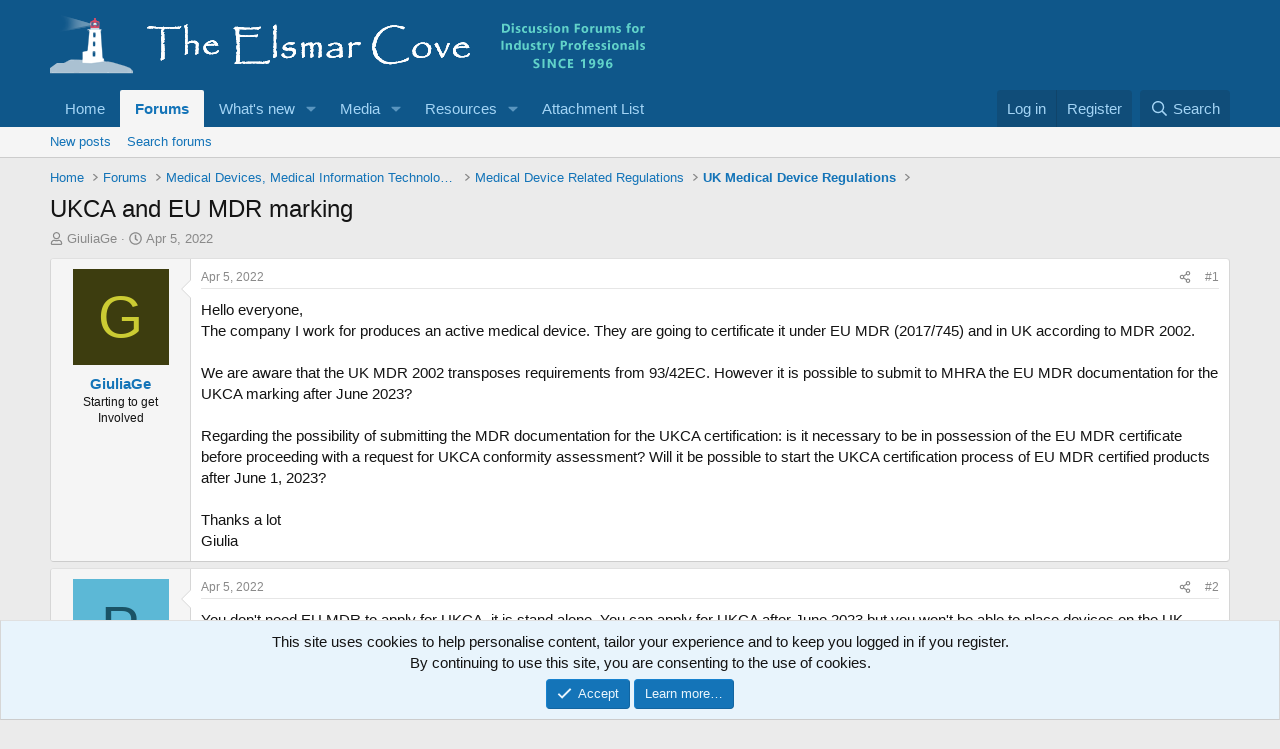

--- FILE ---
content_type: text/html; charset=utf-8
request_url: https://elsmar.com/elsmarqualityforum/threads/ukca-and-eu-mdr-marking.84228/
body_size: 22142
content:
<!DOCTYPE html>
<html id="XF" lang="en-US" dir="LTR"
	data-xf="2.3"
	data-app="public"
	
	
	data-template="thread_view"
	data-container-key="node-238"
	data-content-key="thread-84228"
	data-logged-in="false"
	data-cookie-prefix="xf_"
	data-csrf=""
	class="has-no-js template-thread_view"
	>
<head>
	
	
	

	<meta charset="utf-8" />
	
	<title>UKCA and EU MDR marking - Elsmar Cove Quality and Business Standards Discussions</title>

	<link rel="manifest" href="/elsmarqualityforum/webmanifest.php">

	<meta http-equiv="X-UA-Compatible" content="IE=Edge" />
	<meta name="viewport" content="width=device-width, initial-scale=1, viewport-fit=cover">

	
		
			
				<meta name="theme-color" media="(prefers-color-scheme: light)" content="#0f578a" />
				<meta name="theme-color" media="(prefers-color-scheme: dark)" content="#0a1c29" />
			
		
	

	<meta name="apple-mobile-web-app-title" content="Elsmar Cove Quality and Business Standards Discussions">
	

	
		
		<meta name="description" content="Hello everyone,
The company I work for produces an active medical device. They are going to certificate it under EU MDR (2017/745) and in UK according to..." />
		<meta property="og:description" content="Hello everyone,
The company I work for produces an active medical device. They are going to certificate it under EU MDR (2017/745) and in UK according to MDR 2002.

We are aware that the UK MDR 2002 transposes requirements from 93/42EC.  However it is possible to submit to MHRA the EU MDR..." />
		<meta property="twitter:description" content="Hello everyone,
The company I work for produces an active medical device. They are going to certificate it under EU MDR (2017/745) and in UK according to MDR 2002.

We are aware that the UK MDR..." />
	
	
		<meta property="og:url" content="https://elsmar.com/elsmarqualityforum/threads/ukca-and-eu-mdr-marking.84228/" />
	
		<link rel="canonical" href="https://elsmar.com/elsmarqualityforum/threads/ukca-and-eu-mdr-marking.84228/" />
	

	
		
	
	
	<meta property="og:site_name" content="Elsmar Cove Quality and Business Standards Discussions" />


	
	
		
	
	
	<meta property="og:type" content="website" />


	
	
		
	
	
	
		<meta property="og:title" content="UKCA and EU MDR marking - Elsmar Cove Quality and Business Standards Discussions" />
		<meta property="twitter:title" content="UKCA and EU MDR marking - Elsmar Cove Quality and Business..." />
	


	
	
	
	

	
	
		<script async src="/elsmarqualityforum/jc/gtm.js?_v=81e4858c"></script>
	
	<script>
		window.dataLayer=window.dataLayer||[];function gtag(){dataLayer.push(arguments)}gtag("js",new Date);gtag('config','G-XYJYETZ7KK',{'style_id':2,'node_id':238,'node_title':'UK Medical Device Regulations','thread_id':84228,'thread_title':'UKCA and EU MDR marking','thread_author':'GiuliaGe','user_properties': {
		
		'pwa':navigator.standalone||window.matchMedia('(display-mode: standalone), (display-mode: minimal-ui)').matches?1:0,
		},});
!function(b,c){"object"==typeof console&&"function"==typeof console.error&&(console.error_old=console.error,console.error=function(){console.error_old.apply(this,arguments);b.gtag("event","exception",{error_type:"console",error_message:arguments[0],fatal:!1})});b.onerror=function(a,d,e){b.gtag("event","exception",{error_type:"javascript",error_message:a,error_location:d,error_line_number:e,fatal:!1})};b.onload=function(){c.querySelectorAll("img").forEach(a=>{a.complete&&0===a.naturalWidth&&b.gtag("event",
"exception",{error_type:"image",error_message:"not_loaded",error_location:a.src,fatal:!1})})}}(window,document);
	</script>


	
	
		
	
	

	<link rel="stylesheet" href="/elsmarqualityforum/css.php?css=public%3Anormalize.css%2Cpublic%3Afa.css%2Cpublic%3Avariations.less%2Cpublic%3Acore.less%2Cpublic%3Aapp.less&amp;s=2&amp;l=1&amp;d=1766928214&amp;k=a8a9c7d902e7e23c1514a1ed8b3555d1d1f37c87" />

	<link rel="stylesheet" href="/elsmarqualityforum/css.php?css=public%3Amessage.less%2Cpublic%3Anotices.less%2Cpublic%3Ashare_controls.less%2Cpublic%3Astructured_list.less%2Cpublic%3Aextra.less&amp;s=2&amp;l=1&amp;d=1766928214&amp;k=e629b59d86607f1639316ef1ab9d2ae74dc096a2" />


	
		<script src="/elsmarqualityforum/js/xf/preamble.min.js?_v=81e4858c"></script>
	

	
	<script src="/elsmarqualityforum/js/vendor/vendor-compiled.js?_v=81e4858c" defer></script>
	<script src="/elsmarqualityforum/js/xf/core-compiled.js?_v=81e4858c" defer></script>

	<script>
	XF.samViewCountMethod = "view";
	XF.samServerTime = 1769906938;
	XF.samItem = ".samItem";
	XF.samCodeUnit = ".samCodeUnit";
	XF.samBannerUnit = ".samBannerUnit";
</script>


<script>
	window.addEventListener('DOMContentLoaded', () => {
		var bkp = document.querySelectorAll('div[data-ba]');
		if (bkp) {
			bkp.forEach(item => {
				var ad = item;
				if (ad.querySelector('ins.adsbygoogle').style.display == 'none') {
					 XF.ajax('GET', XF.canonicalizeUrl('index.php?sam-item/' + ad.dataset.ba + '/get-backup'), {}, data => {
						 if (data.backup) {
							 ad.html(data.backup);
						 }
					 }, { skipDefault: true, global: false});
				}
			});
		}
		const advHere = document.querySelectorAll('.samAdvertiseHereLink');
		if (advHere) {
			advHere.forEach(item => {
				var unit = item.parentNode;
				if (unit.classList.contains('samCustomSize')) {
					unit.style.marginBottom = 20;
				}
			});
		}
		const ff = document.querySelectorAll('div[data-position="footer_fixed"] > div[data-cv="true"]');
		if (ff) {
			ff.forEach(item => {
				XF.trigger(item, 'adView');
			});
		}
	});
</script>
	
	

		
			
		

		
	



	<script>
		XF.ready(() =>
		{
			XF.extendObject(true, XF.config, {
				// 
				userId: 0,
				enablePush: false,
				pushAppServerKey: '',
				url: {
					fullBase: 'https://elsmar.com/elsmarqualityforum/',
					basePath: '/elsmarqualityforum/',
					css: '/elsmarqualityforum/css.php?css=__SENTINEL__&s=2&l=1&d=1766928214',
					js: '/elsmarqualityforum/js/__SENTINEL__?_v=81e4858c',
					icon: '/elsmarqualityforum/data/local/icons/__VARIANT__.svg?v=1766945788#__NAME__',
					iconInline: '/elsmarqualityforum/styles/fa/__VARIANT__/__NAME__.svg?v=5.15.3',
					keepAlive: '/elsmarqualityforum/login/keep-alive'
				},
				cookie: {
					path: '/',
					domain: '',
					prefix: 'xf_',
					secure: true,
					consentMode: 'simple',
					consented: ["optional","_third_party"]
				},
				cacheKey: 'f3ed7234243583f554e27d349fe769c5',
				csrf: '',
				js: {},
				fullJs: false,
				css: {"public:message.less":true,"public:notices.less":true,"public:share_controls.less":true,"public:structured_list.less":true,"public:extra.less":true},
				time: {
					now: 1769906938,
					today: 1769835600,
					todayDow: 6,
					tomorrow: 1769922000,
					yesterday: 1769749200,
					week: 1769317200,
					month: 1767243600,
					year: 1767243600
				},
				style: {
					light: 'default',
					dark: 'alternate',
					defaultColorScheme: 'light'
				},
				borderSizeFeature: '3px',
				fontAwesomeWeight: 'r',
				enableRtnProtect: true,
				
				enableFormSubmitSticky: true,
				imageOptimization: 'optimize',
				imageOptimizationQuality: 0.85,
				uploadMaxFilesize: 629145600,
				uploadMaxWidth: 1300,
				uploadMaxHeight: 1300,
				allowedVideoExtensions: ["m4v","mov","mp4","mp4v","mpeg","mpg","ogv","webm"],
				allowedAudioExtensions: ["mp3","opus","ogg","wav"],
				shortcodeToEmoji: true,
				visitorCounts: {
					conversations_unread: '0',
					alerts_unviewed: '0',
					total_unread: '0',
					title_count: true,
					icon_indicator: true
				},
				jsMt: {"xf\/action.js":"ef5648c0","xf\/embed.js":"604c8533","xf\/form.js":"604c8533","xf\/structure.js":"ef5648c0","xf\/tooltip.js":"604c8533"},
				jsState: {},
				publicMetadataLogoUrl: '',
				publicPushBadgeUrl: 'https://elsmar.com/elsmarqualityforum/styles/default/xenforo/bell.png'
			})

			XF.extendObject(XF.phrases, {
				// 
"svStandardLib_time.day": "{count} day",
"svStandardLib_time.days": "{count} days",
"svStandardLib_time.hour": "{count} hour",
"svStandardLib_time.hours": "{count} hours",
"svStandardLib_time.minute": "{count} minutes",
"svStandardLib_time.minutes": "{count} minutes",
"svStandardLib_time.month": "{count} month",
"svStandardLib_time.months": "{count} months",
"svStandardLib_time.second": "{count} second",
"svStandardLib_time.seconds": "{count} seconds",
"svStandardLib_time.week": "time.week",
"svStandardLib_time.weeks": "{count} weeks",
"svStandardLib_time.year": "{count} year",
"svStandardLib_time.years": "{count} years",
				date_x_at_time_y:     "{date} at {time}",
				day_x_at_time_y:      "{day} at {time}",
				yesterday_at_x:       "Yesterday at {time}",
				x_minutes_ago:        "{minutes} minutes ago",
				one_minute_ago:       "1 minute ago",
				a_moment_ago:         "A moment ago",
				today_at_x:           "Today at {time}",
				in_a_moment:          "In a moment",
				in_a_minute:          "In a minute",
				in_x_minutes:         "In {minutes} minutes",
				later_today_at_x:     "Later today at {time}",
				tomorrow_at_x:        "Tomorrow at {time}",
				short_date_x_minutes: "{minutes}m",
				short_date_x_hours:   "{hours}h",
				short_date_x_days:    "{days}d",

				day0: "Sunday",
				day1: "Monday",
				day2: "Tuesday",
				day3: "Wednesday",
				day4: "Thursday",
				day5: "Friday",
				day6: "Saturday",

				dayShort0: "Sun",
				dayShort1: "Mon",
				dayShort2: "Tue",
				dayShort3: "Wed",
				dayShort4: "Thu",
				dayShort5: "Fri",
				dayShort6: "Sat",

				month0: "January",
				month1: "February",
				month2: "March",
				month3: "April",
				month4: "May",
				month5: "June",
				month6: "July",
				month7: "August",
				month8: "September",
				month9: "October",
				month10: "November",
				month11: "December",

				active_user_changed_reload_page: "The active user has changed. Reload the page for the latest version.",
				server_did_not_respond_in_time_try_again: "The server did not respond in time. Please try again.",
				oops_we_ran_into_some_problems: "Elsmar Error Notice - Please <a href=\"https://elsmar.com/elsmarqualityforum/misc/contact\"/>Contact us<\/a> if you need help or to report this error/problem.",
				oops_we_ran_into_some_problems_more_details_console: "Elsmar Error Notice. Please try again later. More error details may be in the browser console.",
				file_too_large_to_upload: "The file is too large to be uploaded.",
				uploaded_file_is_too_large_for_server_to_process: "The uploaded file is too large for the server to process.",
				files_being_uploaded_are_you_sure: "Files are still being uploaded. Are you sure you want to submit this form?",
				attach: "Attach files",
				rich_text_box: "Rich text box",
				close: "Close",
				link_copied_to_clipboard: "Link copied to clipboard.",
				text_copied_to_clipboard: "Text copied to clipboard.",
				loading: "Loading…",
				you_have_exceeded_maximum_number_of_selectable_items: "You have exceeded the maximum number of selectable items.",

				processing: "Processing",
				'processing...': "Processing…",

				showing_x_of_y_items: "Showing {count} of {total} items",
				showing_all_items: "Showing all items",
				no_items_to_display: "No items to display",

				number_button_up: "Increase",
				number_button_down: "Decrease",

				push_enable_notification_title: "Push notifications enabled successfully at Elsmar Cove Quality and Business Standards Discussions",
				push_enable_notification_body: "Thank you for enabling push notifications!",

				pull_down_to_refresh: "Pull down to refresh",
				release_to_refresh: "Release to refresh",
				refreshing: "Refreshing…"
			})
		})
	
document.querySelectorAll(".file-preview").forEach(filePreview=>{filePreview.addEventListener("click",()=>{gtag('event','file_download',{link_url:(new URL(filePreview.getAttribute("href"),window.location.origin)).href, file_name:filePreview.parentNode.querySelector('.file-name').textContent});});});document.querySelectorAll('.shareButtons-button').forEach(shareButton=>{shareButton.addEventListener('click',()=>{gtag('event','share',{method:shareButton.getAttribute('class').match(/.*shareButtons-button--(.*?)$|\s/)[1]});});});document.querySelectorAll('.bookmarkLink:not(.is-bookmarked)').forEach(bookmarkLink=>{bookmarkLink.addEventListener('click',()=>{gtag('event','bookmark');});});document.querySelectorAll(".js-installPromptButton").forEach(a=>{a.addEventListener("click",()=>{gtag("event","app_install_prompt")})});window.addEventListener("appinstalled",()=>{gtag("event","app_install")});XF.PWA&&XF.PWA.isRunning()&&document.addEventListener("visibilitychange",()=>{"visible"===document.visibilityState&&gtag("event","app_open")});
</script>

	


	
		<link rel="icon" type="image/png" href="https://elsmar.com/elsmarqualityforum/styles/default/xenforo/favicon-2021.ico" sizes="32x32" />
	

	

	

		
			
		

		
	


</head>
<body data-template="thread_view">

	

		
			
		

		
	


	

		
			
		

		
	


<div class="p-pageWrapper" id="top">

	

	<header class="p-header" id="header">
		<div class="p-header-inner">
			<div class="p-header-content">
				<div class="p-header-logo p-header-logo--image">
					<a href="/elsmarqualityforum/">
						

	

	
		
		

		
	
		
		

		
	

	

	<picture data-variations="{&quot;default&quot;:{&quot;1&quot;:&quot;\/elsmarqualityforum\/styles\/default\/xenforo\/Header-Elsmar-Homeheader-2021-09-15.png&quot;,&quot;2&quot;:null},&quot;alternate&quot;:{&quot;1&quot;:&quot;\/elsmarqualityforum\/styles\/default\/xenforo\/Header-Elsmar-Homeheader-2021-09-15.png&quot;,&quot;2&quot;:null}}">
		
		
		

		
			
			
			

			
		

		<img src="/elsmarqualityforum/styles/default/xenforo/Header-Elsmar-Homeheader-2021-09-15.png"  width="596" height="78" alt="Elsmar Cove Quality and Business Standards Discussions"  />
	</picture>


					</a>
				</div>

				
	

		
			
		

		
	


			</div>
		</div>
	</header>

	
	

	
		<div class="p-navSticky p-navSticky--primary" data-xf-init="sticky-header">
			
		<nav class="p-nav">
			<div class="p-nav-inner">
				<button type="button" class="button button--plain p-nav-menuTrigger" data-xf-click="off-canvas" data-menu=".js-headerOffCanvasMenu" tabindex="0" aria-label="Menu"><span class="button-text">
					<i aria-hidden="true"></i>
				</span></button>

				<div class="p-nav-smallLogo">
					<a href="/elsmarqualityforum/">
						

	

	
		
		

		
	
		
		

		
	

	

	<picture data-variations="{&quot;default&quot;:{&quot;1&quot;:&quot;\/elsmarqualityforum\/styles\/default\/xenforo\/Header-Elsmar-Homeheader-2021-09-15.png&quot;,&quot;2&quot;:null},&quot;alternate&quot;:{&quot;1&quot;:&quot;\/elsmarqualityforum\/styles\/default\/xenforo\/Header-Elsmar-Homeheader-2021-09-15.png&quot;,&quot;2&quot;:null}}">
		
		
		

		
			
			
			

			
		

		<img src="/elsmarqualityforum/styles/default/xenforo/Header-Elsmar-Homeheader-2021-09-15.png"  width="596" height="78" alt="Elsmar Cove Quality and Business Standards Discussions"  />
	</picture>


					</a>
				</div>

				<div class="p-nav-scroller hScroller" data-xf-init="h-scroller" data-auto-scroll=".p-navEl.is-selected">
					<div class="hScroller-scroll">
						<ul class="p-nav-list js-offCanvasNavSource">
							
								<li>
									
	<div class="p-navEl " >
	

		
	
	<a href="https://elsmar.com/"
	class="p-navEl-link "
	
	data-xf-key="1"
	data-nav-id="home">Home</a>


		

		
	
	</div>

								</li>
							
								<li>
									
	<div class="p-navEl is-selected" data-has-children="true">
	

		
	
	<a href="/elsmarqualityforum/"
	class="p-navEl-link p-navEl-link--splitMenu "
	
	
	data-nav-id="forums">Forums</a>


		<a data-xf-key="2"
			data-xf-click="menu"
			data-menu-pos-ref="< .p-navEl"
			class="p-navEl-splitTrigger"
			role="button"
			tabindex="0"
			aria-label="Toggle expanded"
			aria-expanded="false"
			aria-haspopup="true"></a>

		
	
		<div class="menu menu--structural" data-menu="menu" aria-hidden="true">
			<div class="menu-content">
				
					
	
	
	<a href="/elsmarqualityforum/whats-new/posts/"
	class="menu-linkRow u-indentDepth0 js-offCanvasCopy "
	
	
	data-nav-id="newPosts">New posts</a>

	

				
					
	
	
	<a href="/elsmarqualityforum/search/?type=post"
	class="menu-linkRow u-indentDepth0 js-offCanvasCopy "
	
	
	data-nav-id="searchForums">Search forums</a>

	

				
			</div>
		</div>
	
	</div>

								</li>
							
								<li>
									
	<div class="p-navEl " data-has-children="true">
	

		
	
	<a href="/elsmarqualityforum/whats-new/"
	class="p-navEl-link p-navEl-link--splitMenu "
	
	
	data-nav-id="whatsNew">What's new</a>


		<a data-xf-key="3"
			data-xf-click="menu"
			data-menu-pos-ref="< .p-navEl"
			class="p-navEl-splitTrigger"
			role="button"
			tabindex="0"
			aria-label="Toggle expanded"
			aria-expanded="false"
			aria-haspopup="true"></a>

		
	
		<div class="menu menu--structural" data-menu="menu" aria-hidden="true">
			<div class="menu-content">
				
					
	
	
	<a href="/elsmarqualityforum/featured/"
	class="menu-linkRow u-indentDepth0 js-offCanvasCopy "
	
	
	data-nav-id="featured">Featured content</a>

	

				
					
	
	
	<a href="/elsmarqualityforum/whats-new/posts/"
	class="menu-linkRow u-indentDepth0 js-offCanvasCopy "
	 rel="nofollow"
	
	data-nav-id="whatsNewPosts">New posts</a>

	

				
					
	
	
	<a href="/elsmarqualityforum/whats-new/posts/?skip=1"
	class="menu-linkRow u-indentDepth0 js-offCanvasCopy "
	
	
	data-nav-id="MrJinx_WhatsNewTweak_AllPosts">All posts</a>

	

				
					
	
	
	<a href="/elsmarqualityforum/whats-new/media/"
	class="menu-linkRow u-indentDepth0 js-offCanvasCopy "
	 rel="nofollow"
	
	data-nav-id="xfmgWhatsNewNewMedia">New media</a>

	

				
					
	
	
	<a href="/elsmarqualityforum/whats-new/media-comments/"
	class="menu-linkRow u-indentDepth0 js-offCanvasCopy "
	 rel="nofollow"
	
	data-nav-id="xfmgWhatsNewMediaComments">New media comments</a>

	

				
					
	
	
	<a href="/elsmarqualityforum/whats-new/latest-activity"
	class="menu-linkRow u-indentDepth0 js-offCanvasCopy "
	 rel="nofollow"
	
	data-nav-id="latestActivity">Latest activity</a>

	

				
			</div>
		</div>
	
	</div>

								</li>
							
								<li>
									
	<div class="p-navEl " data-has-children="true">
	

		
	
	<a href="/elsmarqualityforum/media/"
	class="p-navEl-link p-navEl-link--splitMenu "
	
	
	data-nav-id="xfmg">Media</a>


		<a data-xf-key="4"
			data-xf-click="menu"
			data-menu-pos-ref="< .p-navEl"
			class="p-navEl-splitTrigger"
			role="button"
			tabindex="0"
			aria-label="Toggle expanded"
			aria-expanded="false"
			aria-haspopup="true"></a>

		
	
		<div class="menu menu--structural" data-menu="menu" aria-hidden="true">
			<div class="menu-content">
				
					
	
	
	<a href="/elsmarqualityforum/whats-new/media/"
	class="menu-linkRow u-indentDepth0 js-offCanvasCopy "
	 rel="nofollow"
	
	data-nav-id="xfmgNewMedia">New media</a>

	

				
					
	
	
	<a href="/elsmarqualityforum/whats-new/media-comments/"
	class="menu-linkRow u-indentDepth0 js-offCanvasCopy "
	 rel="nofollow"
	
	data-nav-id="xfmgNewComments">New comments</a>

	

				
					
	
	
	<a href="/elsmarqualityforum/search/?type=xfmg_media"
	class="menu-linkRow u-indentDepth0 js-offCanvasCopy "
	
	
	data-nav-id="xfmgSearchMedia">Search media</a>

	

				
			</div>
		</div>
	
	</div>

								</li>
							
								<li>
									
	<div class="p-navEl " data-has-children="true">
	

		
	
	<a href="/elsmarqualityforum/resources/"
	class="p-navEl-link p-navEl-link--splitMenu "
	
	
	data-nav-id="xfrm">Resources</a>


		<a data-xf-key="5"
			data-xf-click="menu"
			data-menu-pos-ref="< .p-navEl"
			class="p-navEl-splitTrigger"
			role="button"
			tabindex="0"
			aria-label="Toggle expanded"
			aria-expanded="false"
			aria-haspopup="true"></a>

		
	
		<div class="menu menu--structural" data-menu="menu" aria-hidden="true">
			<div class="menu-content">
				
					
	
	
	<a href="/elsmarqualityforum/resources/latest-reviews"
	class="menu-linkRow u-indentDepth0 js-offCanvasCopy "
	
	
	data-nav-id="xfrmLatestReviews">Latest reviews</a>

	

				
					
	
	
	<a href="/elsmarqualityforum/whats-new/resources/"
	class="menu-linkRow u-indentDepth0 js-offCanvasCopy "
	 rel="nofollow"
	
	data-nav-id="xfrmNewResources">New resources</a>

	

				
					
	
	
	<a href="/elsmarqualityforum/search/?type=resource"
	class="menu-linkRow u-indentDepth0 js-offCanvasCopy "
	
	
	data-nav-id="xfrmSearchResources">Search resources</a>

	

				
			</div>
		</div>
	
	</div>

								</li>
							
								<li>
									
	<div class="p-navEl " >
	

		
	
	<a href="/elsmarqualityforum/attach-list/"
	class="p-navEl-link "
	
	data-xf-key="6"
	data-nav-id="attachlist">Attachment List</a>


		

		
	
	</div>

								</li>
							
						</ul>
					</div>
				</div>

				<div class="p-nav-opposite">
					<div class="p-navgroup p-account p-navgroup--guest">
						
							<a href="/elsmarqualityforum/login/" class="p-navgroup-link p-navgroup-link--textual p-navgroup-link--logIn"
								data-xf-click="overlay" data-follow-redirects="on">
								<span class="p-navgroup-linkText">Log in</span>
							</a>
							
								<a href="/elsmarqualityforum/login/register" class="p-navgroup-link p-navgroup-link--textual p-navgroup-link--register"
									data-xf-click="overlay" data-follow-redirects="on">
									<span class="p-navgroup-linkText">Register</span>
								</a>
							
						
					</div>

					<div class="p-navgroup p-discovery">
						<a href="/elsmarqualityforum/whats-new/"
							class="p-navgroup-link p-navgroup-link--iconic p-navgroup-link--whatsnew"
							aria-label="What&#039;s new"
							title="What&#039;s new">
							<i aria-hidden="true"></i>
							<span class="p-navgroup-linkText">What's new</span>
						</a>

						
							<a href="/elsmarqualityforum/search/"
								class="p-navgroup-link p-navgroup-link--iconic p-navgroup-link--search"
								data-xf-click="menu"
								data-xf-key="/"
								aria-label="Search"
								aria-expanded="false"
								aria-haspopup="true"
								title="Search">
								<i aria-hidden="true"></i>
								<span class="p-navgroup-linkText">Search</span>
							</a>
							<div class="menu menu--structural menu--wide" data-menu="menu" aria-hidden="true">
								<form action="/elsmarqualityforum/search/search" method="post"
									class="menu-content"
									data-xf-init="quick-search">

									<h3 class="menu-header">Search</h3>
									
									<div class="menu-row">
										
											<div class="inputGroup inputGroup--joined">
												<input type="text" class="input" name="keywords" data-acurl="/elsmarqualityforum/search/auto-complete" placeholder="Search…" aria-label="Search" data-menu-autofocus="true" />
												
			<select name="constraints" class="js-quickSearch-constraint input" aria-label="Search within">
				<option value="">Everywhere</option>
<option value="{&quot;search_type&quot;:&quot;post&quot;}">Threads</option>
<option value="{&quot;search_type&quot;:&quot;post&quot;,&quot;c&quot;:{&quot;nodes&quot;:[238],&quot;child_nodes&quot;:1}}">This forum</option>
<option value="{&quot;search_type&quot;:&quot;post&quot;,&quot;c&quot;:{&quot;thread&quot;:84228}}">This thread</option>

			</select>
		
											</div>
										
									</div>

									
									<div class="menu-row">
										<label class="iconic"><input type="checkbox"  name="c[title_only]" value="1" /><i aria-hidden="true"></i><span class="iconic-label">Search titles only</span></label>

									</div>
									
									<div class="menu-row">
										<div class="inputGroup">
											<span class="inputGroup-text" id="ctrl_search_menu_by_member">By:</span>
											<input type="text" class="input" name="c[users]" data-xf-init="auto-complete" placeholder="Member" aria-labelledby="ctrl_search_menu_by_member" />
										</div>
									</div>
									
<div class="menu-footer">
									<span class="menu-footer-controls">
										<button type="submit" class="button button--icon button--icon--search button--primary"><i class="fa--xf far fa-search "><svg xmlns="http://www.w3.org/2000/svg" role="img" aria-hidden="true" ><use href="/elsmarqualityforum/data/local/icons/regular.svg?v=1766945788#search"></use></svg></i><span class="button-text">Search</span></button>
										<button type="submit" class="button " name="from_search_menu"><span class="button-text">Advanced search…</span></button>
									</span>
									</div>

									<input type="hidden" name="_xfToken" value="" />
								</form>
							</div>
						
					</div>
				</div>
			</div>
		</nav>
	
		</div>
		
		
			<div class="p-sectionLinks">
				<div class="p-sectionLinks-inner hScroller" data-xf-init="h-scroller">
					<div class="hScroller-scroll">
						<ul class="p-sectionLinks-list">
							
								<li>
									
	<div class="p-navEl " >
	

		
	
	<a href="/elsmarqualityforum/whats-new/posts/"
	class="p-navEl-link "
	
	data-xf-key="alt+1"
	data-nav-id="newPosts">New posts</a>


		

		
	
	</div>

								</li>
							
								<li>
									
	<div class="p-navEl " >
	

		
	
	<a href="/elsmarqualityforum/search/?type=post"
	class="p-navEl-link "
	
	data-xf-key="alt+2"
	data-nav-id="searchForums">Search forums</a>


		

		
	
	</div>

								</li>
							
						</ul>
					</div>
				</div>
			</div>
			
	
		

	<div class="offCanvasMenu offCanvasMenu--nav js-headerOffCanvasMenu" data-menu="menu" aria-hidden="true" data-ocm-builder="navigation">
		<div class="offCanvasMenu-backdrop" data-menu-close="true"></div>
		<div class="offCanvasMenu-content">
			<div class="offCanvasMenu-header">
				Menu
				<a class="offCanvasMenu-closer" data-menu-close="true" role="button" tabindex="0" aria-label="Close"></a>
			</div>
			
				<div class="p-offCanvasRegisterLink">
					<div class="offCanvasMenu-linkHolder">
						<a href="/elsmarqualityforum/login/" class="offCanvasMenu-link" data-xf-click="overlay" data-menu-close="true">
							Log in
						</a>
					</div>
					<hr class="offCanvasMenu-separator" />
					
						<div class="offCanvasMenu-linkHolder">
							<a href="/elsmarqualityforum/login/register" class="offCanvasMenu-link" data-xf-click="overlay" data-menu-close="true">
								Register
							</a>
						</div>
						<hr class="offCanvasMenu-separator" />
					
				</div>
			
			<div class="js-offCanvasNavTarget"></div>
			<div class="offCanvasMenu-installBanner js-installPromptContainer" style="display: none;" data-xf-init="install-prompt">
				<div class="offCanvasMenu-installBanner-header">Install the app</div>
				<button type="button" class="button js-installPromptButton"><span class="button-text">Install</span></button>
				<template class="js-installTemplateIOS">
<script>gtag('event','tutorial_begin');</script>
					<div class="js-installTemplateContent">
						<div class="overlay-title">How to install the app on iOS</div>
						<div class="block-body">
							<div class="block-row">
								<p>
									Follow along with the video below to see how to install our site as a web app on your home screen.
								</p>
								<p style="text-align: center">
									<video src="/elsmarqualityforum/styles/default/xenforo/add_to_home.mp4"
										width="280" height="480" autoplay loop muted playsinline></video>
								</p>
								<p>
									<small><strong>Note:</strong> This feature may not be available in some browsers.</small>
								</p>
							</div>
						</div>
					</div>
				</template>
			</div>
		</div>
	</div>

	<div class="p-body">
		<div class="p-body-inner">
			<!--XF:EXTRA_OUTPUT-->


			

			

			
	

		
			
		

		
	


			
	
		<ul class="p-breadcrumbs "
			itemscope itemtype="https://schema.org/BreadcrumbList">
			
				

				
				

				
					
					
	<li itemprop="itemListElement" itemscope itemtype="https://schema.org/ListItem">
		<a href="https://elsmar.com/" itemprop="item">
			<span itemprop="name">Home</span>
		</a>
		<meta itemprop="position" content="1" />
	</li>

				

				
					
					
	<li itemprop="itemListElement" itemscope itemtype="https://schema.org/ListItem">
		<a href="/elsmarqualityforum/" itemprop="item">
			<span itemprop="name">Forums</span>
		</a>
		<meta itemprop="position" content="2" />
	</li>

				
				
					
					
	<li itemprop="itemListElement" itemscope itemtype="https://schema.org/ListItem">
		<a href="/elsmarqualityforum/#medical-devices-medical-information-technology-medical-software-and-health-informatics.194" itemprop="item">
			<span itemprop="name">Medical Devices, Medical Information Technology, Medical Software and Health Informatics</span>
		</a>
		<meta itemprop="position" content="3" />
	</li>

				
					
					
	<li itemprop="itemListElement" itemscope itemtype="https://schema.org/ListItem">
		<a href="/elsmarqualityforum/forums/medical-device-related-regulations.195/" itemprop="item">
			<span itemprop="name">Medical Device Related Regulations</span>
		</a>
		<meta itemprop="position" content="4" />
	</li>

				
					
					
	<li itemprop="itemListElement" itemscope itemtype="https://schema.org/ListItem">
		<a href="/elsmarqualityforum/forums/uk-medical-device-regulations.238/" itemprop="item">
			<span itemprop="name">UK Medical Device Regulations</span>
		</a>
		<meta itemprop="position" content="5" />
	</li>

				
			
		</ul>
	

			
	

		
			
		

		
	



			
	<noscript class="js-jsWarning"><div class="blockMessage blockMessage--important blockMessage--iconic u-noJsOnly">JavaScript is disabled. For a better experience, please enable JavaScript in your browser before proceeding.</div></noscript>

			
	<div class="blockMessage blockMessage--important blockMessage--iconic js-browserWarning" style="display: none">You are using an out of date browser. It  may not display this or other websites correctly.<br />You should upgrade or use an <a href="https://www.google.com/chrome/" target="_blank" rel="noopener">alternative browser</a>.</div>


			
				<div class="p-body-header">
					
						
							<div class="p-title ">
								
									
										<h1 class="p-title-value">UKCA and EU MDR marking</h1>
									
									
								
							</div>
						

						
							<div class="p-description">
	<ul class="listInline listInline--bullet">
		<li>
			<i class="fa--xf far fa-user "><svg xmlns="http://www.w3.org/2000/svg" role="img" ><title>Thread starter</title><use href="/elsmarqualityforum/data/local/icons/regular.svg?v=1766945788#user"></use></svg></i>
			<span class="u-srOnly">Thread starter</span>

			<a href="/elsmarqualityforum/members/giuliage.360862/" class="username  u-concealed" dir="auto" data-user-id="360862" data-xf-init="member-tooltip">GiuliaGe</a>
		</li>
		<li>
			<i class="fa--xf far fa-clock "><svg xmlns="http://www.w3.org/2000/svg" role="img" ><title>Start date</title><use href="/elsmarqualityforum/data/local/icons/regular.svg?v=1766945788#clock"></use></svg></i>
			<span class="u-srOnly">Start date</span>

			<a href="/elsmarqualityforum/threads/ukca-and-eu-mdr-marking.84228/" class="u-concealed"><time  class="u-dt" dir="auto" datetime="2022-04-05T04:23:35-0400" data-timestamp="1649147015" data-date="Apr 5, 2022" data-time="4:23 AM" data-short="Apr &#039;22" title="Apr 5, 2022 at 4:23 AM">Apr 5, 2022</time></a>
		</li>
		
		
	</ul>
</div>
						
					
				</div>
			

			<div class="p-body-main  ">
				
				<div class="p-body-contentCol"></div>
				

				

				<div class="p-body-content">
					
	

		
			
		

		
	


					<div class="p-body-pageContent">



	








	
	
	
		
	
	
	


	
	
	
		
	
	
	


	
	
		
	
	
	


	
	



	













	

	
		
		
	








	

		
			
		

		
	











	

		
			
		

		
	



	

		
			
		

		
	



<div class="block block--messages" data-xf-init="" data-type="post" data-href="/elsmarqualityforum/inline-mod/" data-search-target="*">

	<span class="u-anchorTarget" id="posts"></span>

	
		
	

	

	<div class="block-outer"></div>

	

	
		
	<div class="block-outer js-threadStatusField"></div>

	

	<div class="block-container lbContainer"
		data-xf-init="lightbox select-to-quote"
		data-message-selector=".js-post"
		data-lb-id="thread-84228"
		data-lb-universal="0">

		<div class="block-body js-replyNewMessageContainer">
			
				


	

		
			
		

		
	



					

					
						

	
	

	

	
	<article class="message message--post js-post js-inlineModContainer  "
		data-author="GiuliaGe"
		data-content="post-681995"
		id="js-post-681995"
		>

		

		<span class="u-anchorTarget" id="post-681995"></span>

		
			<div class="message-inner">
				
					<div class="message-cell message-cell--user">
						

	<section class="message-user"
		
		
		>

		

		<div class="message-avatar ">
			<div class="message-avatar-wrapper">
				<a href="/elsmarqualityforum/members/giuliage.360862/" class="avatar avatar--m avatar--default avatar--default--dynamic" data-user-id="360862" data-xf-init="member-tooltip" style="background-color: #3d3d0f; color: #cccc33">
			<span class="avatar-u360862-m" role="img" aria-label="GiuliaGe">G</span> 
		</a>
				
			</div>
		</div>
		<div class="message-userDetails">
			<h4 class="message-name"><a href="/elsmarqualityforum/members/giuliage.360862/" class="username " dir="auto" data-user-id="360862" data-xf-init="member-tooltip">GiuliaGe</a></h4>
			<h5 class="userTitle message-userTitle" dir="auto">Starting to get Involved</h5>
			
		</div>
		
			
			
		
		<span class="message-userArrow"></span>
	</section>

					</div>
				

				
					<div class="message-cell message-cell--main">
					
						<div class="message-main js-quickEditTarget">

							
								

	

	<header class="message-attribution message-attribution--split">
		<ul class="message-attribution-main listInline ">
			
			
			<li class="u-concealed">
				<a href="/elsmarqualityforum/threads/ukca-and-eu-mdr-marking.84228/#post-681995" rel="nofollow" >
					<time  class="u-dt" dir="auto" datetime="2022-04-05T04:23:35-0400" data-timestamp="1649147015" data-date="Apr 5, 2022" data-time="4:23 AM" data-short="Apr &#039;22" title="Apr 5, 2022 at 4:23 AM">Apr 5, 2022</time>
				</a>
			</li>
			
		</ul>

		<ul class="message-attribution-opposite message-attribution-opposite--list ">
			
			<li>
				<a href="/elsmarqualityforum/threads/ukca-and-eu-mdr-marking.84228/#post-681995"
					class="message-attribution-gadget"
					data-xf-init="share-tooltip"
					data-href="/elsmarqualityforum/posts/681995/share"
					aria-label="Share"
					rel="nofollow">
					<i class="fa--xf far fa-share-alt "><svg xmlns="http://www.w3.org/2000/svg" role="img" aria-hidden="true" ><use href="/elsmarqualityforum/data/local/icons/regular.svg?v=1766945788#share-alt"></use></svg></i>
				</a>
			</li>
			
				<li class="u-hidden js-embedCopy">
					
	<a href="javascript:"
		data-xf-init="copy-to-clipboard"
		data-copy-text="&lt;div class=&quot;js-xf-embed&quot; data-url=&quot;https://elsmar.com/elsmarqualityforum&quot; data-content=&quot;post-681995&quot;&gt;&lt;/div&gt;&lt;script defer src=&quot;https://elsmar.com/elsmarqualityforum/js/xf/external_embed.js?_v=81e4858c&quot;&gt;&lt;/script&gt;"
		data-success="Embed code HTML copied to clipboard."
		class="">
		<i class="fa--xf far fa-code "><svg xmlns="http://www.w3.org/2000/svg" role="img" aria-hidden="true" ><use href="/elsmarqualityforum/data/local/icons/regular.svg?v=1766945788#code"></use></svg></i>
	</a>

				</li>
			
			
			
				<li>
					<a href="/elsmarqualityforum/threads/ukca-and-eu-mdr-marking.84228/#post-681995" rel="nofollow">
						#1
					</a>
				</li>
			
		</ul>
	</header>

							

							<div class="message-content js-messageContent">
							

								
									
	
	
	

								

								
									
	

	<div class="message-userContent lbContainer js-lbContainer "
		data-lb-id="post-681995"
		data-lb-caption-desc="GiuliaGe &middot; Apr 5, 2022 at 4:23 AM">

		
			

	
		
	

		

		<article class="message-body js-selectToQuote">
			
				
			

			<div >
				
					
	

		
			
		

		
	

<div class="bbWrapper">Hello everyone,<br />
The company I work for produces an active medical device. They are going to certificate it under EU MDR (2017/745) and in UK according to MDR 2002.<br />
<br />
We are aware that the UK MDR 2002 transposes requirements from 93/42EC.  However it is possible to submit to MHRA the EU MDR documentation for the UKCA marking after June 2023?<br />
<br />
Regarding the possibility of submitting the MDR documentation for the UKCA certification: is it necessary to be in possession of the EU MDR certificate before proceeding with a request for UKCA conformity assessment? Will it be possible to start the UKCA certification process of EU MDR certified products after June 1, 2023?<br />
<br />
Thanks a lot<br />
Giulia</div>

	

		
			
		

		
	

				
			</div>

			<div class="js-selectToQuoteEnd">&nbsp;</div>
			
				
			
		</article>

		
			

	
		
	

		

		
	</div>

								

								
									
	

	

								

								
									
	

		
			
		

		
	


	


	

		
			
		

		
	

								

							
							</div>

							
								
	

	<footer class="message-footer">
		

		

		<div class="reactionsBar js-reactionsList ">
			
		</div>

		<div class="js-historyTarget message-historyTarget toggleTarget" data-href="trigger-href"></div>
	</footer>

							
						</div>

					
					</div>
				
			</div>
		
	</article>

	
	

					

					

	
		
			
				
				
				
				
				
				
			
		
	


				

	

		
			
		

		
	




	

		
			
		

		
	



					

					
						

	
	

	

	
	<article class="message message--post js-post js-inlineModContainer  "
		data-author="Philip B"
		data-content="post-682009"
		id="js-post-682009"
		itemscope itemtype="https://schema.org/Comment" itemid="https://elsmar.com/elsmarqualityforum/posts/682009/">

		
			<meta itemprop="parentItem" itemscope itemid="https://elsmar.com/elsmarqualityforum/threads/ukca-and-eu-mdr-marking.84228/" />
			<meta itemprop="name" content="Post #2" />
		

		<span class="u-anchorTarget" id="post-682009"></span>

		
			<div class="message-inner">
				
					<div class="message-cell message-cell--user">
						

	<section class="message-user"
		itemprop="author"
		itemscope itemtype="https://schema.org/Person"
		itemid="https://elsmar.com/elsmarqualityforum/members/philip-b.306566/">

		
			<meta itemprop="url" content="https://elsmar.com/elsmarqualityforum/members/philip-b.306566/" />
		

		<div class="message-avatar ">
			<div class="message-avatar-wrapper">
				<a href="/elsmarqualityforum/members/philip-b.306566/" class="avatar avatar--m avatar--default avatar--default--dynamic" data-user-id="306566" data-xf-init="member-tooltip" style="background-color: #5cb8d6; color: #1a5366">
			<span class="avatar-u306566-m" role="img" aria-label="Philip B">P</span> 
		</a>
				
			</div>
		</div>
		<div class="message-userDetails">
			<h4 class="message-name"><a href="/elsmarqualityforum/members/philip-b.306566/" class="username " dir="auto" data-user-id="306566" data-xf-init="member-tooltip"><span itemprop="name">Philip B</span></a></h4>
			<h5 class="userTitle message-userTitle" dir="auto" itemprop="jobTitle">Quite Involved in Discussions</h5>
			
		</div>
		
			
			
		
		<span class="message-userArrow"></span>
	</section>

					</div>
				

				
					<div class="message-cell message-cell--main">
					
						<div class="message-main js-quickEditTarget">

							
								

	

	<header class="message-attribution message-attribution--split">
		<ul class="message-attribution-main listInline ">
			
			
			<li class="u-concealed">
				<a href="/elsmarqualityforum/threads/ukca-and-eu-mdr-marking.84228/#post-682009" rel="nofollow" itemprop="url">
					<time  class="u-dt" dir="auto" datetime="2022-04-05T09:19:14-0400" data-timestamp="1649164754" data-date="Apr 5, 2022" data-time="9:19 AM" data-short="Apr &#039;22" title="Apr 5, 2022 at 9:19 AM" itemprop="datePublished">Apr 5, 2022</time>
				</a>
			</li>
			
		</ul>

		<ul class="message-attribution-opposite message-attribution-opposite--list ">
			
			<li>
				<a href="/elsmarqualityforum/threads/ukca-and-eu-mdr-marking.84228/#post-682009"
					class="message-attribution-gadget"
					data-xf-init="share-tooltip"
					data-href="/elsmarqualityforum/posts/682009/share"
					aria-label="Share"
					rel="nofollow">
					<i class="fa--xf far fa-share-alt "><svg xmlns="http://www.w3.org/2000/svg" role="img" aria-hidden="true" ><use href="/elsmarqualityforum/data/local/icons/regular.svg?v=1766945788#share-alt"></use></svg></i>
				</a>
			</li>
			
				<li class="u-hidden js-embedCopy">
					
	<a href="javascript:"
		data-xf-init="copy-to-clipboard"
		data-copy-text="&lt;div class=&quot;js-xf-embed&quot; data-url=&quot;https://elsmar.com/elsmarqualityforum&quot; data-content=&quot;post-682009&quot;&gt;&lt;/div&gt;&lt;script defer src=&quot;https://elsmar.com/elsmarqualityforum/js/xf/external_embed.js?_v=81e4858c&quot;&gt;&lt;/script&gt;"
		data-success="Embed code HTML copied to clipboard."
		class="">
		<i class="fa--xf far fa-code "><svg xmlns="http://www.w3.org/2000/svg" role="img" aria-hidden="true" ><use href="/elsmarqualityforum/data/local/icons/regular.svg?v=1766945788#code"></use></svg></i>
	</a>

				</li>
			
			
			
				<li>
					<a href="/elsmarqualityforum/threads/ukca-and-eu-mdr-marking.84228/#post-682009" rel="nofollow">
						#2
					</a>
				</li>
			
		</ul>
	</header>

							

							<div class="message-content js-messageContent">
							

								
									
	
	
	

								

								
									
	

	<div class="message-userContent lbContainer js-lbContainer "
		data-lb-id="post-682009"
		data-lb-caption-desc="Philip B &middot; Apr 5, 2022 at 9:19 AM">

		

		<article class="message-body js-selectToQuote">
			
				
			

			<div itemprop="text">
				
					
	

		
			
		

		
	

<div class="bbWrapper">You don&#039;t need EU MDR to apply for UKCA, it is stand alone. You can apply for UKCA after June 2023 but you won&#039;t be able to place devices on the UK market without the UKCA mark after this date. You need to apply for the UKCA mark from a UK approved body (eg BSi), not the MHRA. HTH.</div>

	

		
			
		

		
	

				
			</div>

			<div class="js-selectToQuoteEnd">&nbsp;</div>
			
				
			
		</article>

		

		
	</div>

								

								
									
	

	

								

								
									
	

		
			
		

		
	


	


	

		
			
		

		
	

								

							
							</div>

							
								
	

	<footer class="message-footer">
		
			<div class="message-microdata" itemprop="interactionStatistic" itemtype="https://schema.org/InteractionCounter" itemscope>
				<meta itemprop="userInteractionCount" content="0" />
				<meta itemprop="interactionType" content="https://schema.org/LikeAction" />
			</div>
		

		

		<div class="reactionsBar js-reactionsList ">
			
		</div>

		<div class="js-historyTarget message-historyTarget toggleTarget" data-href="trigger-href"></div>
	</footer>

							
						</div>

					
					</div>
				
			</div>
		
	</article>

	
	

					

					

	
		
			
				
				
				
				
				
				
			
		
	


				

	

		
			
		

		
	




	

		
			
		

		
	



					

					
						

	
	

	

	
	<article class="message message--post js-post js-inlineModContainer  "
		data-author="dgrainger"
		data-content="post-682010"
		id="js-post-682010"
		itemscope itemtype="https://schema.org/Comment" itemid="https://elsmar.com/elsmarqualityforum/posts/682010/">

		
			<meta itemprop="parentItem" itemscope itemid="https://elsmar.com/elsmarqualityforum/threads/ukca-and-eu-mdr-marking.84228/" />
			<meta itemprop="name" content="Post #3" />
		

		<span class="u-anchorTarget" id="post-682010"></span>

		
			<div class="message-inner">
				
					<div class="message-cell message-cell--user">
						

	<section class="message-user"
		itemprop="author"
		itemscope itemtype="https://schema.org/Person"
		itemid="https://elsmar.com/elsmarqualityforum/members/dgrainger.54622/">

		
			<meta itemprop="url" content="https://elsmar.com/elsmarqualityforum/members/dgrainger.54622/" />
		

		<div class="message-avatar ">
			<div class="message-avatar-wrapper">
				<a href="/elsmarqualityforum/members/dgrainger.54622/" class="avatar avatar--m" data-user-id="54622" data-xf-init="member-tooltip">
			<img src="https://data2.elsmar.com/avatars/m/54/54622.jpg?1538038020"  alt="dgrainger" class="avatar-u54622-m" width="96" height="96" itemprop="image" /> 
		</a>
				
			</div>
		</div>
		<div class="message-userDetails">
			<h4 class="message-name"><a href="/elsmarqualityforum/members/dgrainger.54622/" class="username " dir="auto" data-user-id="54622" data-xf-init="member-tooltip"><span itemprop="name">dgrainger</span></a></h4>
			
			<div class="userBanner userBanner userBanner--yellow message-userBanner" itemprop="jobTitle"><span class="userBanner-before"></span><strong>Trusted Information Resource</strong><span class="userBanner-after"></span></div>
		</div>
		
			
			
		
		<span class="message-userArrow"></span>
	</section>

					</div>
				

				
					<div class="message-cell message-cell--main">
					
						<div class="message-main js-quickEditTarget">

							
								

	

	<header class="message-attribution message-attribution--split">
		<ul class="message-attribution-main listInline ">
			
			
			<li class="u-concealed">
				<a href="/elsmarqualityforum/threads/ukca-and-eu-mdr-marking.84228/#post-682010" rel="nofollow" itemprop="url">
					<time  class="u-dt" dir="auto" datetime="2022-04-05T09:30:44-0400" data-timestamp="1649165444" data-date="Apr 5, 2022" data-time="9:30 AM" data-short="Apr &#039;22" title="Apr 5, 2022 at 9:30 AM" itemprop="datePublished">Apr 5, 2022</time>
				</a>
			</li>
			
		</ul>

		<ul class="message-attribution-opposite message-attribution-opposite--list ">
			
			<li>
				<a href="/elsmarqualityforum/threads/ukca-and-eu-mdr-marking.84228/#post-682010"
					class="message-attribution-gadget"
					data-xf-init="share-tooltip"
					data-href="/elsmarqualityforum/posts/682010/share"
					aria-label="Share"
					rel="nofollow">
					<i class="fa--xf far fa-share-alt "><svg xmlns="http://www.w3.org/2000/svg" role="img" aria-hidden="true" ><use href="/elsmarqualityforum/data/local/icons/regular.svg?v=1766945788#share-alt"></use></svg></i>
				</a>
			</li>
			
				<li class="u-hidden js-embedCopy">
					
	<a href="javascript:"
		data-xf-init="copy-to-clipboard"
		data-copy-text="&lt;div class=&quot;js-xf-embed&quot; data-url=&quot;https://elsmar.com/elsmarqualityforum&quot; data-content=&quot;post-682010&quot;&gt;&lt;/div&gt;&lt;script defer src=&quot;https://elsmar.com/elsmarqualityforum/js/xf/external_embed.js?_v=81e4858c&quot;&gt;&lt;/script&gt;"
		data-success="Embed code HTML copied to clipboard."
		class="">
		<i class="fa--xf far fa-code "><svg xmlns="http://www.w3.org/2000/svg" role="img" aria-hidden="true" ><use href="/elsmarqualityforum/data/local/icons/regular.svg?v=1766945788#code"></use></svg></i>
	</a>

				</li>
			
			
			
				<li>
					<a href="/elsmarqualityforum/threads/ukca-and-eu-mdr-marking.84228/#post-682010" rel="nofollow">
						#3
					</a>
				</li>
			
		</ul>
	</header>

							

							<div class="message-content js-messageContent">
							

								
									
	
	
	

								

								
									
	

	<div class="message-userContent lbContainer js-lbContainer "
		data-lb-id="post-682010"
		data-lb-caption-desc="dgrainger &middot; Apr 5, 2022 at 9:30 AM">

		

		<article class="message-body js-selectToQuote">
			
				
			

			<div itemprop="text">
				
					
	

		
			
		

		
	

<div class="bbWrapper">MHRA haven&#039;t responded to their consultation yet, nor are there any regulations/guidance available to view <img src="https://cdn.jsdelivr.net/joypixels/assets/8.0/png/unicode/64/1f641.png" class="smilie smilie--emoji" loading="lazy" width="64" height="64" alt=":(" title="Frown    :("  data-smilie="17"data-shortname=":(" />.<br />
<br />
Until then you can register your CE marked device &amp; place it on the market: <a href="https://www.gov.uk/guidance/register-medical-devices-to-place-on-the-market" target="_blank" class="link link--external" data-proxy-href="/elsmarqualityforum/proxy.php?link=https%3A%2F%2Fwww.gov.uk%2Fguidance%2Fregister-medical-devices-to-place-on-the-market&amp;hash=5fec9c689bbbe1678bc748c46e8e4545" rel="nofollow ugc noopener">Register medical devices to place on the market</a><br />
<br />
The UK&#039;s approved Bodies are listed here:<br />
<a href="https://www.gov.uk/government/publications/medical-devices-uk-approved-bodies" target="_blank" class="link link--external" data-proxy-href="/elsmarqualityforum/proxy.php?link=https%3A%2F%2Fwww.gov.uk%2Fgovernment%2Fpublications%2Fmedical-devices-uk-approved-bodies&amp;hash=89e58056fa9d9bb00b9c51837aaa12c1" rel="nofollow ugc noopener">Medical devices: UK approved bodies</a></div>

	

		
			
		

		
	

				
			</div>

			<div class="js-selectToQuoteEnd">&nbsp;</div>
			
				
			
		</article>

		

		
	</div>

								

								
									
	

	

								

								
									
	

		
			
		

		
	


	


	

		
			
		

		
	

								

							
							</div>

							
								
	

	<footer class="message-footer">
		
			<div class="message-microdata" itemprop="interactionStatistic" itemtype="https://schema.org/InteractionCounter" itemscope>
				<meta itemprop="userInteractionCount" content="0" />
				<meta itemprop="interactionType" content="https://schema.org/LikeAction" />
			</div>
		

		

		<div class="reactionsBar js-reactionsList ">
			
		</div>

		<div class="js-historyTarget message-historyTarget toggleTarget" data-href="trigger-href"></div>
	</footer>

							
						</div>

					
					</div>
				
			</div>
		
	</article>

	
	

					

					

	
		
			
				
				
				
				
				
				
			
		
	


				

	

		
			
		

		
	




	

		
			
		

		
	



					

					
						

	
	

	

	
	<article class="message message--post js-post js-inlineModContainer  "
		data-author="GiuliaGe"
		data-content="post-682020"
		id="js-post-682020"
		itemscope itemtype="https://schema.org/Comment" itemid="https://elsmar.com/elsmarqualityforum/posts/682020/">

		
			<meta itemprop="parentItem" itemscope itemid="https://elsmar.com/elsmarqualityforum/threads/ukca-and-eu-mdr-marking.84228/" />
			<meta itemprop="name" content="Post #4" />
		

		<span class="u-anchorTarget" id="post-682020"></span>

		
			<div class="message-inner">
				
					<div class="message-cell message-cell--user">
						

	<section class="message-user"
		itemprop="author"
		itemscope itemtype="https://schema.org/Person"
		itemid="https://elsmar.com/elsmarqualityforum/members/giuliage.360862/">

		
			<meta itemprop="url" content="https://elsmar.com/elsmarqualityforum/members/giuliage.360862/" />
		

		<div class="message-avatar ">
			<div class="message-avatar-wrapper">
				<a href="/elsmarqualityforum/members/giuliage.360862/" class="avatar avatar--m avatar--default avatar--default--dynamic" data-user-id="360862" data-xf-init="member-tooltip" style="background-color: #3d3d0f; color: #cccc33">
			<span class="avatar-u360862-m" role="img" aria-label="GiuliaGe">G</span> 
		</a>
				
			</div>
		</div>
		<div class="message-userDetails">
			<h4 class="message-name"><a href="/elsmarqualityforum/members/giuliage.360862/" class="username " dir="auto" data-user-id="360862" data-xf-init="member-tooltip"><span itemprop="name">GiuliaGe</span></a></h4>
			<h5 class="userTitle message-userTitle" dir="auto" itemprop="jobTitle">Starting to get Involved</h5>
			
		</div>
		
			
			
		
		<span class="message-userArrow"></span>
	</section>

					</div>
				

				
					<div class="message-cell message-cell--main">
					
						<div class="message-main js-quickEditTarget">

							
								

	

	<header class="message-attribution message-attribution--split">
		<ul class="message-attribution-main listInline ">
			
			
			<li class="u-concealed">
				<a href="/elsmarqualityforum/threads/ukca-and-eu-mdr-marking.84228/#post-682020" rel="nofollow" itemprop="url">
					<time  class="u-dt" dir="auto" datetime="2022-04-05T10:33:08-0400" data-timestamp="1649169188" data-date="Apr 5, 2022" data-time="10:33 AM" data-short="Apr &#039;22" title="Apr 5, 2022 at 10:33 AM" itemprop="datePublished">Apr 5, 2022</time>
				</a>
			</li>
			
		</ul>

		<ul class="message-attribution-opposite message-attribution-opposite--list ">
			
			<li>
				<a href="/elsmarqualityforum/threads/ukca-and-eu-mdr-marking.84228/#post-682020"
					class="message-attribution-gadget"
					data-xf-init="share-tooltip"
					data-href="/elsmarqualityforum/posts/682020/share"
					aria-label="Share"
					rel="nofollow">
					<i class="fa--xf far fa-share-alt "><svg xmlns="http://www.w3.org/2000/svg" role="img" aria-hidden="true" ><use href="/elsmarqualityforum/data/local/icons/regular.svg?v=1766945788#share-alt"></use></svg></i>
				</a>
			</li>
			
				<li class="u-hidden js-embedCopy">
					
	<a href="javascript:"
		data-xf-init="copy-to-clipboard"
		data-copy-text="&lt;div class=&quot;js-xf-embed&quot; data-url=&quot;https://elsmar.com/elsmarqualityforum&quot; data-content=&quot;post-682020&quot;&gt;&lt;/div&gt;&lt;script defer src=&quot;https://elsmar.com/elsmarqualityforum/js/xf/external_embed.js?_v=81e4858c&quot;&gt;&lt;/script&gt;"
		data-success="Embed code HTML copied to clipboard."
		class="">
		<i class="fa--xf far fa-code "><svg xmlns="http://www.w3.org/2000/svg" role="img" aria-hidden="true" ><use href="/elsmarqualityforum/data/local/icons/regular.svg?v=1766945788#code"></use></svg></i>
	</a>

				</li>
			
			
			
				<li>
					<a href="/elsmarqualityforum/threads/ukca-and-eu-mdr-marking.84228/#post-682020" rel="nofollow">
						#4
					</a>
				</li>
			
		</ul>
	</header>

							

							<div class="message-content js-messageContent">
							

								
									
	
	
	

								

								
									
	

	<div class="message-userContent lbContainer js-lbContainer "
		data-lb-id="post-682020"
		data-lb-caption-desc="GiuliaGe &middot; Apr 5, 2022 at 10:33 AM">

		

		<article class="message-body js-selectToQuote">
			
				
			

			<div itemprop="text">
				
					
	

		
			
		

		
	

<div class="bbWrapper">Thank You <b><a href="https://elsmar.com/elsmarqualityforum/members/306566/" class="username" data-xf-init="member-tooltip" data-user-id="306566" data-username="Philip B">Philip B</a> </b>and<b> <a href="https://elsmar.com/elsmarqualityforum/members/54622/" class="username" data-xf-init="member-tooltip" data-user-id="54622" data-username="dgrainger">dgrainger</a> </b>for your helpful answers. Then, as fas as we know now, It could be convenient to apply for UKCA certification of the current CE marked device (conform to 93/42EC) and at the same time submit the EU MDR technical file to an UK approved body and to an European Notified body? there could be any concern regarding this strategy? Thank You</div>

	

		
			
		

		
	

				
			</div>

			<div class="js-selectToQuoteEnd">&nbsp;</div>
			
				
			
		</article>

		

		
	</div>

								

								
									
	

	

								

								
									
	

		
			
		

		
	


	


	

		
			
		

		
	

								

							
							</div>

							
								
	

	<footer class="message-footer">
		
			<div class="message-microdata" itemprop="interactionStatistic" itemtype="https://schema.org/InteractionCounter" itemscope>
				<meta itemprop="userInteractionCount" content="0" />
				<meta itemprop="interactionType" content="https://schema.org/LikeAction" />
			</div>
		

		

		<div class="reactionsBar js-reactionsList ">
			
		</div>

		<div class="js-historyTarget message-historyTarget toggleTarget" data-href="trigger-href"></div>
	</footer>

							
						</div>

					
					</div>
				
			</div>
		
	</article>

	
	

					

					

	
		
			
				
				
				
				
				
				
			
		
	


				

	

		
			
		

		
	




	

		
			
		

		
	



					

					
						

	
	

	

	
	<article class="message message--post js-post js-inlineModContainer  "
		data-author="Philip B"
		data-content="post-682021"
		id="js-post-682021"
		itemscope itemtype="https://schema.org/Comment" itemid="https://elsmar.com/elsmarqualityforum/posts/682021/">

		
			<meta itemprop="parentItem" itemscope itemid="https://elsmar.com/elsmarqualityforum/threads/ukca-and-eu-mdr-marking.84228/" />
			<meta itemprop="name" content="Post #5" />
		

		<span class="u-anchorTarget" id="post-682021"></span>

		
			<div class="message-inner">
				
					<div class="message-cell message-cell--user">
						

	<section class="message-user"
		itemprop="author"
		itemscope itemtype="https://schema.org/Person"
		itemid="https://elsmar.com/elsmarqualityforum/members/philip-b.306566/">

		
			<meta itemprop="url" content="https://elsmar.com/elsmarqualityforum/members/philip-b.306566/" />
		

		<div class="message-avatar ">
			<div class="message-avatar-wrapper">
				<a href="/elsmarqualityforum/members/philip-b.306566/" class="avatar avatar--m avatar--default avatar--default--dynamic" data-user-id="306566" data-xf-init="member-tooltip" style="background-color: #5cb8d6; color: #1a5366">
			<span class="avatar-u306566-m" role="img" aria-label="Philip B">P</span> 
		</a>
				
			</div>
		</div>
		<div class="message-userDetails">
			<h4 class="message-name"><a href="/elsmarqualityforum/members/philip-b.306566/" class="username " dir="auto" data-user-id="306566" data-xf-init="member-tooltip"><span itemprop="name">Philip B</span></a></h4>
			<h5 class="userTitle message-userTitle" dir="auto" itemprop="jobTitle">Quite Involved in Discussions</h5>
			
		</div>
		
			
			
		
		<span class="message-userArrow"></span>
	</section>

					</div>
				

				
					<div class="message-cell message-cell--main">
					
						<div class="message-main js-quickEditTarget">

							
								

	

	<header class="message-attribution message-attribution--split">
		<ul class="message-attribution-main listInline ">
			
			
			<li class="u-concealed">
				<a href="/elsmarqualityforum/threads/ukca-and-eu-mdr-marking.84228/#post-682021" rel="nofollow" itemprop="url">
					<time  class="u-dt" dir="auto" datetime="2022-04-05T10:38:16-0400" data-timestamp="1649169496" data-date="Apr 5, 2022" data-time="10:38 AM" data-short="Apr &#039;22" title="Apr 5, 2022 at 10:38 AM" itemprop="datePublished">Apr 5, 2022</time>
				</a>
			</li>
			
		</ul>

		<ul class="message-attribution-opposite message-attribution-opposite--list ">
			
			<li>
				<a href="/elsmarqualityforum/threads/ukca-and-eu-mdr-marking.84228/#post-682021"
					class="message-attribution-gadget"
					data-xf-init="share-tooltip"
					data-href="/elsmarqualityforum/posts/682021/share"
					aria-label="Share"
					rel="nofollow">
					<i class="fa--xf far fa-share-alt "><svg xmlns="http://www.w3.org/2000/svg" role="img" aria-hidden="true" ><use href="/elsmarqualityforum/data/local/icons/regular.svg?v=1766945788#share-alt"></use></svg></i>
				</a>
			</li>
			
				<li class="u-hidden js-embedCopy">
					
	<a href="javascript:"
		data-xf-init="copy-to-clipboard"
		data-copy-text="&lt;div class=&quot;js-xf-embed&quot; data-url=&quot;https://elsmar.com/elsmarqualityforum&quot; data-content=&quot;post-682021&quot;&gt;&lt;/div&gt;&lt;script defer src=&quot;https://elsmar.com/elsmarqualityforum/js/xf/external_embed.js?_v=81e4858c&quot;&gt;&lt;/script&gt;"
		data-success="Embed code HTML copied to clipboard."
		class="">
		<i class="fa--xf far fa-code "><svg xmlns="http://www.w3.org/2000/svg" role="img" aria-hidden="true" ><use href="/elsmarqualityforum/data/local/icons/regular.svg?v=1766945788#code"></use></svg></i>
	</a>

				</li>
			
			
			
				<li>
					<a href="/elsmarqualityforum/threads/ukca-and-eu-mdr-marking.84228/#post-682021" rel="nofollow">
						#5
					</a>
				</li>
			
		</ul>
	</header>

							

							<div class="message-content js-messageContent">
							

								
									
	
	
	

								

								
									
	

	<div class="message-userContent lbContainer js-lbContainer "
		data-lb-id="post-682021"
		data-lb-caption-desc="Philip B &middot; Apr 5, 2022 at 10:38 AM">

		

		<article class="message-body js-selectToQuote">
			
				
			

			<div itemprop="text">
				
					
	

		
			
		

		
	

<div class="bbWrapper">Yes, sounds ok. Leave plenty of time before the expiry of your MDD certificate, applications like these can take a long time to process. Best of luck with it.</div>

	

		
			
		

		
	

				
			</div>

			<div class="js-selectToQuoteEnd">&nbsp;</div>
			
				
			
		</article>

		

		
	</div>

								

								
									
	

	

								

								
									
	

		
			
		

		
	


	


	

		
			
		

		
	

								

							
							</div>

							
								
	

	<footer class="message-footer">
		
			<div class="message-microdata" itemprop="interactionStatistic" itemtype="https://schema.org/InteractionCounter" itemscope>
				<meta itemprop="userInteractionCount" content="0" />
				<meta itemprop="interactionType" content="https://schema.org/LikeAction" />
			</div>
		

		

		<div class="reactionsBar js-reactionsList ">
			
		</div>

		<div class="js-historyTarget message-historyTarget toggleTarget" data-href="trigger-href"></div>
	</footer>

							
						</div>

					
					</div>
				
			</div>
		
	</article>

	
	

					

					

	
		
			
				
				
				
					<div style="margin:6px 0px 6px 0px">
	<script async src="https://pagead2.googlesyndication.com/pagead/js/adsbygoogle.js?client="
		 crossorigin="anonymous"></script>
	<!-- Responsive -->
	<ins class="adsbygoogle"
		 style="display:block"
		 data-ad-client=""
		 data-ad-slot=""
		 data-ad-format="auto"
		 data-full-width-responsive="true"></ins>
	<script>
		 (adsbygoogle = window.adsbygoogle || []).push({});
	</script>
</div>
				
				
				
				
			
		
	


				

	

		
			
		

		
	




	

		
			
		

		
	



					

					
						

	
	

	

	
	<article class="message message--post js-post js-inlineModContainer  "
		data-author="dgrainger"
		data-content="post-682023"
		id="js-post-682023"
		itemscope itemtype="https://schema.org/Comment" itemid="https://elsmar.com/elsmarqualityforum/posts/682023/">

		
			<meta itemprop="parentItem" itemscope itemid="https://elsmar.com/elsmarqualityforum/threads/ukca-and-eu-mdr-marking.84228/" />
			<meta itemprop="name" content="Post #6" />
		

		<span class="u-anchorTarget" id="post-682023"></span>

		
			<div class="message-inner">
				
					<div class="message-cell message-cell--user">
						

	<section class="message-user"
		itemprop="author"
		itemscope itemtype="https://schema.org/Person"
		itemid="https://elsmar.com/elsmarqualityforum/members/dgrainger.54622/">

		
			<meta itemprop="url" content="https://elsmar.com/elsmarqualityforum/members/dgrainger.54622/" />
		

		<div class="message-avatar ">
			<div class="message-avatar-wrapper">
				<a href="/elsmarqualityforum/members/dgrainger.54622/" class="avatar avatar--m" data-user-id="54622" data-xf-init="member-tooltip">
			<img src="https://data2.elsmar.com/avatars/m/54/54622.jpg?1538038020"  alt="dgrainger" class="avatar-u54622-m" width="96" height="96" itemprop="image" /> 
		</a>
				
			</div>
		</div>
		<div class="message-userDetails">
			<h4 class="message-name"><a href="/elsmarqualityforum/members/dgrainger.54622/" class="username " dir="auto" data-user-id="54622" data-xf-init="member-tooltip"><span itemprop="name">dgrainger</span></a></h4>
			
			<div class="userBanner userBanner userBanner--yellow message-userBanner" itemprop="jobTitle"><span class="userBanner-before"></span><strong>Trusted Information Resource</strong><span class="userBanner-after"></span></div>
		</div>
		
			
			
		
		<span class="message-userArrow"></span>
	</section>

					</div>
				

				
					<div class="message-cell message-cell--main">
					
						<div class="message-main js-quickEditTarget">

							
								

	

	<header class="message-attribution message-attribution--split">
		<ul class="message-attribution-main listInline ">
			
			
			<li class="u-concealed">
				<a href="/elsmarqualityforum/threads/ukca-and-eu-mdr-marking.84228/#post-682023" rel="nofollow" itemprop="url">
					<time  class="u-dt" dir="auto" datetime="2022-04-05T10:46:26-0400" data-timestamp="1649169986" data-date="Apr 5, 2022" data-time="10:46 AM" data-short="Apr &#039;22" title="Apr 5, 2022 at 10:46 AM" itemprop="datePublished">Apr 5, 2022</time>
				</a>
			</li>
			
		</ul>

		<ul class="message-attribution-opposite message-attribution-opposite--list ">
			
			<li>
				<a href="/elsmarqualityforum/threads/ukca-and-eu-mdr-marking.84228/#post-682023"
					class="message-attribution-gadget"
					data-xf-init="share-tooltip"
					data-href="/elsmarqualityforum/posts/682023/share"
					aria-label="Share"
					rel="nofollow">
					<i class="fa--xf far fa-share-alt "><svg xmlns="http://www.w3.org/2000/svg" role="img" aria-hidden="true" ><use href="/elsmarqualityforum/data/local/icons/regular.svg?v=1766945788#share-alt"></use></svg></i>
				</a>
			</li>
			
				<li class="u-hidden js-embedCopy">
					
	<a href="javascript:"
		data-xf-init="copy-to-clipboard"
		data-copy-text="&lt;div class=&quot;js-xf-embed&quot; data-url=&quot;https://elsmar.com/elsmarqualityforum&quot; data-content=&quot;post-682023&quot;&gt;&lt;/div&gt;&lt;script defer src=&quot;https://elsmar.com/elsmarqualityforum/js/xf/external_embed.js?_v=81e4858c&quot;&gt;&lt;/script&gt;"
		data-success="Embed code HTML copied to clipboard."
		class="">
		<i class="fa--xf far fa-code "><svg xmlns="http://www.w3.org/2000/svg" role="img" aria-hidden="true" ><use href="/elsmarqualityforum/data/local/icons/regular.svg?v=1766945788#code"></use></svg></i>
	</a>

				</li>
			
			
			
				<li>
					<a href="/elsmarqualityforum/threads/ukca-and-eu-mdr-marking.84228/#post-682023" rel="nofollow">
						#6
					</a>
				</li>
			
		</ul>
	</header>

							

							<div class="message-content js-messageContent">
							

								
									
	
	
	

								

								
									
	

	<div class="message-userContent lbContainer js-lbContainer "
		data-lb-id="post-682023"
		data-lb-caption-desc="dgrainger &middot; Apr 5, 2022 at 10:46 AM">

		

		<article class="message-body js-selectToQuote">
			
				
			

			<div itemprop="text">
				
					
	

		
			
		

		
	

<div class="bbWrapper">There are some hints on transitional arrangements in the consultation:<br />
<a href="https://www.gov.uk/government/consultations/consultation-on-the-future-regulation-of-medical-devices-in-the-united-kingdom/chapter-15-transitional-arrangements" target="_blank" class="link link--external" data-proxy-href="/elsmarqualityforum/proxy.php?link=https%3A%2F%2Fwww.gov.uk%2Fgovernment%2Fconsultations%2Fconsultation-on-the-future-regulation-of-medical-devices-in-the-united-kingdom%2Fchapter-15-transitional-arrangements&amp;hash=654b1c1cfda1d8af0d43553a80746ebd" rel="nofollow ugc noopener">Chapter 15: Transitional Arrangements</a></div>

	

		
			
		

		
	

				
			</div>

			<div class="js-selectToQuoteEnd">&nbsp;</div>
			
				
			
		</article>

		

		
	</div>

								

								
									
	

	

								

								
									
	

		
			
		

		
	


	


	

		
			
		

		
	

								

							
							</div>

							
								
	

	<footer class="message-footer">
		
			<div class="message-microdata" itemprop="interactionStatistic" itemtype="https://schema.org/InteractionCounter" itemscope>
				<meta itemprop="userInteractionCount" content="1" />
				<meta itemprop="interactionType" content="https://schema.org/LikeAction" />
			</div>
		

		

		<div class="reactionsBar js-reactionsList is-active">
			
	
	
		<ul class="reactionSummary">
		
			<li><span class="reaction reaction--small reaction--1" data-reaction-id="1"><i aria-hidden="true"></i><img src="https://cdn.jsdelivr.net/joypixels/assets/8.0/png/unicode/64/1f44d.png" loading="lazy" width="64" height="64" class="reaction-image reaction-image--emoji js-reaction" alt="Like" title="Like" /></span></li>
		
		</ul>
	


<span class="u-srOnly">Reactions:</span>
<a class="reactionsBar-link" href="/elsmarqualityforum/posts/682023/reactions" data-xf-click="overlay" data-cache="false" rel="nofollow"><bdi>GiuliaGe</bdi></a>
		</div>

		<div class="js-historyTarget message-historyTarget toggleTarget" data-href="trigger-href"></div>
	</footer>

							
						</div>

					
					</div>
				
			</div>
		
	</article>

	
	

					

					

	
		
			
				
				
				
				
				
				
			
		
	


				

	

		
			
		

		
	


			
		</div>
	</div>

	
		<div class="block-outer block-outer--after">
			
				

				
				
					<div class="block-outer-opposite">
						
							<a href="/elsmarqualityforum/login/" class="button button--link button--wrap" data-xf-click="overlay"><span class="button-text">
								You must log in or register to reply here.
							</span></a>
						
					</div>
				
			
		</div>
	

	
	

</div>


	

		
			
		

		
	









	<div class="block"  data-widget-id="36" data-widget-key="xfes_thread_view_below_quick_reply_similar_threads" data-widget-definition="xfes_similar_threads">
		<div class="block-container">
			
				<h3 class="block-header">Similar threads</h3>

				<div class="block-body">
					<div class="structItemContainer">
						
							

	

	<div class="structItem structItem--thread js-inlineModContainer js-threadListItem-92060" data-author="Amy Elizabeth">

	
		<div class="structItem-cell structItem-cell--icon">
			<div class="structItem-iconContainer">
				<a href="/elsmarqualityforum/members/amy-elizabeth.391635/" class="avatar avatar--s avatar--default avatar--default--dynamic" data-user-id="391635" data-xf-init="member-tooltip" style="background-color: #1f5d7a; color: #70b9db">
			<span class="avatar-u391635-s" role="img" aria-label="Amy Elizabeth">A</span> 
		</a>
				
			</div>
		</div>
	

	
		<div class="structItem-cell structItem-cell--main" data-xf-init="touch-proxy">
			

			<div class="structItem-title">
				
				
				<a href="/elsmarqualityforum/threads/eifus-uk-mdr-eu-has-expanded-eifu-scope-%E2%80%94-but-uk-hasn%E2%80%99t-mirrored-it-yet.92060/" class="" data-tp-primary="on" data-xf-init="" data-preview-url=""
					>
					EIFUs UK MDR - EU has expanded eIFU scope — but UK hasn’t mirrored it yet
				</a>
			</div>

			<div class="structItem-minor">
				

				
					<ul class="structItem-parts">
						<li><a href="/elsmarqualityforum/members/amy-elizabeth.391635/" class="username " dir="auto" data-user-id="391635" data-xf-init="member-tooltip">Amy Elizabeth</a></li>
						<li class="structItem-startDate"><a href="/elsmarqualityforum/threads/eifus-uk-mdr-eu-has-expanded-eifu-scope-%E2%80%94-but-uk-hasn%E2%80%99t-mirrored-it-yet.92060/" rel="nofollow"><time  class="u-dt" dir="auto" datetime="2026-01-08T09:16:28-0500" data-timestamp="1767881788" data-date="Jan 8, 2026" data-time="9:16 AM" data-short="23d" title="Jan 8, 2026 at 9:16 AM">Jan 8, 2026</time></a></li>
						
							<li><a href="/elsmarqualityforum/forums/uk-medical-device-regulations.238/">UK Medical Device Regulations</a></li>
						
					</ul>

					
				
			</div>
		</div>
	

	
		<div class="structItem-cell structItem-cell--meta" title="First message reaction score: 0">
			<dl class="pairs pairs--justified">
				<dt>Replies</dt>
				<dd>0</dd>
			</dl>
			<dl class="pairs pairs--justified structItem-minor">
				<dt>Views</dt>
				<dd>68</dd>
			</dl>
		</div>
	

	
		<div class="structItem-cell structItem-cell--latest">
			
				<a href="/elsmarqualityforum/threads/eifus-uk-mdr-eu-has-expanded-eifu-scope-%E2%80%94-but-uk-hasn%E2%80%99t-mirrored-it-yet.92060/#post-732300" rel="nofollow"><time  class="structItem-latestDate u-dt" dir="auto" datetime="2026-01-08T09:16:28-0500" data-timestamp="1767881788" data-date="Jan 8, 2026" data-time="9:16 AM" data-short="23d" title="Jan 8, 2026 at 9:16 AM">Jan 8, 2026</time></a>
				<div class="structItem-minor">
					
						<a href="/elsmarqualityforum/members/amy-elizabeth.391635/" class="username " dir="auto" data-user-id="391635" data-xf-init="member-tooltip">Amy Elizabeth</a>
					
				</div>
			
		</div>
	

	
		<div class="structItem-cell structItem-cell--icon structItem-cell--iconEnd">
			<div class="structItem-iconContainer">
				
					<a href="/elsmarqualityforum/members/amy-elizabeth.391635/" class="avatar avatar--xxs avatar--default avatar--default--dynamic" data-user-id="391635" data-xf-init="member-tooltip" style="background-color: #1f5d7a; color: #70b9db">
			<span class="avatar-u391635-s" role="img" aria-label="Amy Elizabeth">A</span> 
		</a>
				
			</div>
		</div>
	

	</div>

						
							

	

	<div class="structItem structItem--thread js-inlineModContainer js-threadListItem-91964" data-author="Orcas">

	
		<div class="structItem-cell structItem-cell--icon">
			<div class="structItem-iconContainer">
				<a href="/elsmarqualityforum/members/orcas.395565/" class="avatar avatar--s avatar--default avatar--default--dynamic" data-user-id="395565" data-xf-init="member-tooltip" style="background-color: #996699; color: #2e1f2e">
			<span class="avatar-u395565-s" role="img" aria-label="Orcas">O</span> 
		</a>
				
			</div>
		</div>
	

	
		<div class="structItem-cell structItem-cell--main" data-xf-init="touch-proxy">
			

			<div class="structItem-title">
				
				
				<a href="/elsmarqualityforum/threads/pmcf-survey-have-no-idea-whether-to-submit-to-ethics-committee.91964/" class="" data-tp-primary="on" data-xf-init="" data-preview-url=""
					>
					PMCF survey- Have no idea whether to submit to Ethics Committee
				</a>
			</div>

			<div class="structItem-minor">
				

				
					<ul class="structItem-parts">
						<li><a href="/elsmarqualityforum/members/orcas.395565/" class="username " dir="auto" data-user-id="395565" data-xf-init="member-tooltip">Orcas</a></li>
						<li class="structItem-startDate"><a href="/elsmarqualityforum/threads/pmcf-survey-have-no-idea-whether-to-submit-to-ethics-committee.91964/" rel="nofollow"><time  class="u-dt" dir="auto" datetime="2025-11-25T03:18:25-0500" data-timestamp="1764058705" data-date="Nov 25, 2025" data-time="3:18 AM" data-short="Nov &#039;25" title="Nov 25, 2025 at 3:18 AM">Nov 25, 2025</time></a></li>
						
							<li><a href="/elsmarqualityforum/forums/ce-marking-conformit%C3%A9-europ%C3%A9ene-cb-scheme.137/">CE Marking (Conformité Européene) / CB Scheme</a></li>
						
					</ul>

					
				
			</div>
		</div>
	

	
		<div class="structItem-cell structItem-cell--meta" title="First message reaction score: 0">
			<dl class="pairs pairs--justified">
				<dt>Replies</dt>
				<dd>0</dd>
			</dl>
			<dl class="pairs pairs--justified structItem-minor">
				<dt>Views</dt>
				<dd>288</dd>
			</dl>
		</div>
	

	
		<div class="structItem-cell structItem-cell--latest">
			
				<a href="/elsmarqualityforum/threads/pmcf-survey-have-no-idea-whether-to-submit-to-ethics-committee.91964/#post-731592" rel="nofollow"><time  class="structItem-latestDate u-dt" dir="auto" datetime="2025-11-25T03:18:25-0500" data-timestamp="1764058705" data-date="Nov 25, 2025" data-time="3:18 AM" data-short="Nov &#039;25" title="Nov 25, 2025 at 3:18 AM">Nov 25, 2025</time></a>
				<div class="structItem-minor">
					
						<a href="/elsmarqualityforum/members/orcas.395565/" class="username " dir="auto" data-user-id="395565" data-xf-init="member-tooltip">Orcas</a>
					
				</div>
			
		</div>
	

	
		<div class="structItem-cell structItem-cell--icon structItem-cell--iconEnd">
			<div class="structItem-iconContainer">
				
					<a href="/elsmarqualityforum/members/orcas.395565/" class="avatar avatar--xxs avatar--default avatar--default--dynamic" data-user-id="395565" data-xf-init="member-tooltip" style="background-color: #996699; color: #2e1f2e">
			<span class="avatar-u395565-s" role="img" aria-label="Orcas">O</span> 
		</a>
				
			</div>
		</div>
	

	</div>

						
							

	

	<div class="structItem structItem--thread js-inlineModContainer js-threadListItem-86196" data-author="StepPCHen">

	
		<div class="structItem-cell structItem-cell--icon">
			<div class="structItem-iconContainer">
				<a href="/elsmarqualityforum/members/steppchen.333628/" class="avatar avatar--s avatar--default avatar--default--dynamic" data-user-id="333628" data-xf-init="member-tooltip" style="background-color: #33cc33; color: #0f3d0f">
			<span class="avatar-u333628-s" role="img" aria-label="StepPCHen">S</span> 
		</a>
				
			</div>
		</div>
	

	
		<div class="structItem-cell structItem-cell--main" data-xf-init="touch-proxy">
			

			<div class="structItem-title">
				
				
				<a href="/elsmarqualityforum/threads/mdd-ce-marking-ukca-marking.86196/" class="" data-tp-primary="on" data-xf-init="" data-preview-url=""
					>
					MDD CE Marking &amp; UKCA Marking
				</a>
			</div>

			<div class="structItem-minor">
				

				
					<ul class="structItem-parts">
						<li><a href="/elsmarqualityforum/members/steppchen.333628/" class="username " dir="auto" data-user-id="333628" data-xf-init="member-tooltip">StepPCHen</a></li>
						<li class="structItem-startDate"><a href="/elsmarqualityforum/threads/mdd-ce-marking-ukca-marking.86196/" rel="nofollow"><time  class="u-dt" dir="auto" datetime="2023-01-31T06:21:19-0500" data-timestamp="1675164079" data-date="Jan 31, 2023" data-time="6:21 AM" data-short="Jan &#039;23" title="Jan 31, 2023 at 6:21 AM">Jan 31, 2023</time></a></li>
						
							<li><a href="/elsmarqualityforum/forums/uk-medical-device-regulations.238/">UK Medical Device Regulations</a></li>
						
					</ul>

					
				
			</div>
		</div>
	

	
		<div class="structItem-cell structItem-cell--meta" title="First message reaction score: 0">
			<dl class="pairs pairs--justified">
				<dt>Replies</dt>
				<dd>2</dd>
			</dl>
			<dl class="pairs pairs--justified structItem-minor">
				<dt>Views</dt>
				<dd>730</dd>
			</dl>
		</div>
	

	
		<div class="structItem-cell structItem-cell--latest">
			
				<a href="/elsmarqualityforum/threads/mdd-ce-marking-ukca-marking.86196/#post-695898" rel="nofollow"><time  class="structItem-latestDate u-dt" dir="auto" datetime="2023-01-31T07:57:06-0500" data-timestamp="1675169826" data-date="Jan 31, 2023" data-time="7:57 AM" data-short="Jan &#039;23" title="Jan 31, 2023 at 7:57 AM">Jan 31, 2023</time></a>
				<div class="structItem-minor">
					
						<a href="/elsmarqualityforum/members/raisin-picker.322791/" class="username " dir="auto" data-user-id="322791" data-xf-init="member-tooltip">Raisin picker</a>
					
				</div>
			
		</div>
	

	
		<div class="structItem-cell structItem-cell--icon structItem-cell--iconEnd">
			<div class="structItem-iconContainer">
				
					<a href="/elsmarqualityforum/members/raisin-picker.322791/" class="avatar avatar--xxs avatar--default avatar--default--dynamic" data-user-id="322791" data-xf-init="member-tooltip" style="background-color: #141452; color: #4747d1">
			<span class="avatar-u322791-s" role="img" aria-label="Raisin picker">R</span> 
		</a>
				
			</div>
		</div>
	

	</div>

						
							

	

	<div class="structItem structItem--thread js-inlineModContainer js-threadListItem-90544" data-author="StepPCHen">

	
		<div class="structItem-cell structItem-cell--icon">
			<div class="structItem-iconContainer">
				<a href="/elsmarqualityforum/members/steppchen.333628/" class="avatar avatar--s avatar--default avatar--default--dynamic" data-user-id="333628" data-xf-init="member-tooltip" style="background-color: #33cc33; color: #0f3d0f">
			<span class="avatar-u333628-s" role="img" aria-label="StepPCHen">S</span> 
		</a>
				
			</div>
		</div>
	

	
		<div class="structItem-cell structItem-cell--main" data-xf-init="touch-proxy">
			

			<div class="structItem-title">
				
				
				<a href="/elsmarqualityforum/threads/eu-mdr-2017-745-article-22-3.90544/" class="" data-tp-primary="on" data-xf-init="" data-preview-url=""
					>
					EU MDR 2017/745 Article 22.3
				</a>
			</div>

			<div class="structItem-minor">
				

				
					<ul class="structItem-parts">
						<li><a href="/elsmarqualityforum/members/steppchen.333628/" class="username " dir="auto" data-user-id="333628" data-xf-init="member-tooltip">StepPCHen</a></li>
						<li class="structItem-startDate"><a href="/elsmarqualityforum/threads/eu-mdr-2017-745-article-22-3.90544/" rel="nofollow"><time  class="u-dt" dir="auto" datetime="2024-10-02T05:43:55-0400" data-timestamp="1727862235" data-date="Oct 2, 2024" data-time="5:43 AM" data-short="Oct &#039;24" title="Oct 2, 2024 at 5:43 AM">Oct 2, 2024</time></a></li>
						
							<li><a href="/elsmarqualityforum/forums/eu-medical-device-regulations.197/">EU Medical Device Regulations</a></li>
						
					</ul>

					
				
			</div>
		</div>
	

	
		<div class="structItem-cell structItem-cell--meta" title="First message reaction score: 0">
			<dl class="pairs pairs--justified">
				<dt>Replies</dt>
				<dd>5</dd>
			</dl>
			<dl class="pairs pairs--justified structItem-minor">
				<dt>Views</dt>
				<dd>1K</dd>
			</dl>
		</div>
	

	
		<div class="structItem-cell structItem-cell--latest">
			
				<a href="/elsmarqualityforum/threads/eu-mdr-2017-745-article-22-3.90544/#post-722725" rel="nofollow"><time  class="structItem-latestDate u-dt" dir="auto" datetime="2024-11-08T11:24:07-0500" data-timestamp="1731083047" data-date="Nov 8, 2024" data-time="11:24 AM" data-short="Nov &#039;24" title="Nov 8, 2024 at 11:24 AM">Nov 8, 2024</time></a>
				<div class="structItem-minor">
					
						<a href="/elsmarqualityforum/members/waqar-qms.288127/" class="username " dir="auto" data-user-id="288127" data-xf-init="member-tooltip">WAQAR-QMS</a>
					
				</div>
			
		</div>
	

	
		<div class="structItem-cell structItem-cell--icon structItem-cell--iconEnd">
			<div class="structItem-iconContainer">
				
					<a href="/elsmarqualityforum/members/waqar-qms.288127/" class="avatar avatar--xxs" data-user-id="288127" data-xf-init="member-tooltip">
			<img src="https://data2.elsmar.com/avatars/s/288/288127.jpg?1652190836"  alt="WAQAR-QMS" class="avatar-u288127-s" width="48" height="48" /> 
		</a>
				
			</div>
		</div>
	

	</div>

						
							

	

	<div class="structItem structItem--thread js-inlineModContainer js-threadListItem-90175" data-author="Nichole F">

	
		<div class="structItem-cell structItem-cell--icon">
			<div class="structItem-iconContainer">
				<a href="/elsmarqualityforum/members/nichole-f.392360/" class="avatar avatar--s avatar--default avatar--default--dynamic" data-user-id="392360" data-xf-init="member-tooltip" style="background-color: #3366cc; color: #c2d1f0">
			<span class="avatar-u392360-s" role="img" aria-label="Nichole F">N</span> 
		</a>
				
			</div>
		</div>
	

	
		<div class="structItem-cell structItem-cell--main" data-xf-init="touch-proxy">
			

			<div class="structItem-title">
				
				
				<a href="/elsmarqualityforum/threads/eu-mdr-importer.90175/" class="" data-tp-primary="on" data-xf-init="" data-preview-url=""
					>
					EU MDR Importer
				</a>
			</div>

			<div class="structItem-minor">
				

				
					<ul class="structItem-parts">
						<li><a href="/elsmarqualityforum/members/nichole-f.392360/" class="username " dir="auto" data-user-id="392360" data-xf-init="member-tooltip">Nichole F</a></li>
						<li class="structItem-startDate"><a href="/elsmarqualityforum/threads/eu-mdr-importer.90175/" rel="nofollow"><time  class="u-dt" dir="auto" datetime="2024-07-11T12:20:22-0400" data-timestamp="1720714822" data-date="Jul 11, 2024" data-time="12:20 PM" data-short="Jul &#039;24" title="Jul 11, 2024 at 12:20 PM">Jul 11, 2024</time></a></li>
						
							<li><a href="/elsmarqualityforum/forums/eu-medical-device-regulations.197/">EU Medical Device Regulations</a></li>
						
					</ul>

					
				
			</div>
		</div>
	

	
		<div class="structItem-cell structItem-cell--meta" title="First message reaction score: 0">
			<dl class="pairs pairs--justified">
				<dt>Replies</dt>
				<dd>2</dd>
			</dl>
			<dl class="pairs pairs--justified structItem-minor">
				<dt>Views</dt>
				<dd>1K</dd>
			</dl>
		</div>
	

	
		<div class="structItem-cell structItem-cell--latest">
			
				<a href="/elsmarqualityforum/threads/eu-mdr-importer.90175/#post-718338" rel="nofollow"><time  class="structItem-latestDate u-dt" dir="auto" datetime="2024-07-11T13:02:05-0400" data-timestamp="1720717325" data-date="Jul 11, 2024" data-time="1:02 PM" data-short="Jul &#039;24" title="Jul 11, 2024 at 1:02 PM">Jul 11, 2024</time></a>
				<div class="structItem-minor">
					
						<a href="/elsmarqualityforum/members/nichole-f.392360/" class="username " dir="auto" data-user-id="392360" data-xf-init="member-tooltip">Nichole F</a>
					
				</div>
			
		</div>
	

	
		<div class="structItem-cell structItem-cell--icon structItem-cell--iconEnd">
			<div class="structItem-iconContainer">
				
					<a href="/elsmarqualityforum/members/nichole-f.392360/" class="avatar avatar--xxs avatar--default avatar--default--dynamic" data-user-id="392360" data-xf-init="member-tooltip" style="background-color: #3366cc; color: #c2d1f0">
			<span class="avatar-u392360-s" role="img" aria-label="Nichole F">N</span> 
		</a>
				
			</div>
		</div>
	

	</div>

						
					</div>
				</div>
			
		</div>
	</div>




<div class="blockMessage blockMessage--none">
	

	

	
		

		<div class="shareButtons shareButtons--iconic" data-xf-init="share-buttons" data-page-url="" data-page-title="" data-page-desc="" data-page-image="">
			<span class="u-anchorTarget" id="_xfUid-1-1769906938"></span>

			
				<span class="shareButtons-label">Share:</span>
			

			<div class="shareButtons-buttons">
				
					

					
						<a class="shareButtons-button shareButtons-button--brand shareButtons-button--twitter" href="#_xfUid-1-1769906938" data-href="https://twitter.com/intent/tweet?url={url}&amp;text={title}">
							<i class="fa--xf fab fa-x "><svg xmlns="http://www.w3.org/2000/svg" viewBox="0 0 512 512" role="img" aria-hidden="true" ><path d="M389.2 48h70.6L305.6 224.2 487 464H345L233.7 318.6 106.5 464H35.8L200.7 275.5 26.8 48H172.4L272.9 180.9 389.2 48zM364.4 421.8h39.1L151.1 88h-42L364.4 421.8z"/></svg></i>
							<span>X</span>
						</a>
					

					
						<a class="shareButtons-button shareButtons-button--brand shareButtons-button--bluesky" href="#_xfUid-1-1769906938" data-href="https://bsky.app/intent/compose?text={url}">
							<i class="fa--xf fab fa-bluesky "><svg xmlns="http://www.w3.org/2000/svg" viewBox="0 0 576 512" role="img" aria-hidden="true" ><path d="M407.8 294.7c-3.3-.4-6.7-.8-10-1.3c3.4 .4 6.7 .9 10 1.3zM288 227.1C261.9 176.4 190.9 81.9 124.9 35.3C61.6-9.4 37.5-1.7 21.6 5.5C3.3 13.8 0 41.9 0 58.4S9.1 194 15 213.9c19.5 65.7 89.1 87.9 153.2 80.7c3.3-.5 6.6-.9 10-1.4c-3.3 .5-6.6 1-10 1.4C74.3 308.6-9.1 342.8 100.3 464.5C220.6 589.1 265.1 437.8 288 361.1c22.9 76.7 49.2 222.5 185.6 103.4c102.4-103.4 28.1-156-65.8-169.9c-3.3-.4-6.7-.8-10-1.3c3.4 .4 6.7 .9 10 1.3c64.1 7.1 133.6-15.1 153.2-80.7C566.9 194 576 75 576 58.4s-3.3-44.7-21.6-52.9c-15.8-7.1-40-14.9-103.2 29.8C385.1 81.9 314.1 176.4 288 227.1z"/></svg></i>
							<span>Bluesky</span>
						</a>
					

					
						<a class="shareButtons-button shareButtons-button--brand shareButtons-button--linkedin" href="#_xfUid-1-1769906938" data-href="https://www.linkedin.com/sharing/share-offsite/?url={url}">
							<i class="fa--xf fab fa-linkedin "><svg xmlns="http://www.w3.org/2000/svg" role="img" aria-hidden="true" ><use href="/elsmarqualityforum/data/local/icons/brands.svg?v=1766945788#linkedin"></use></svg></i>
							<span>LinkedIn</span>
						</a>
					

					

					
						<a class="shareButtons-button shareButtons-button--brand shareButtons-button--pinterest" href="#_xfUid-1-1769906938" data-href="https://pinterest.com/pin/create/bookmarklet/?url={url}&amp;description={title}&amp;media={image}">
							<i class="fa--xf fab fa-pinterest-p "><svg xmlns="http://www.w3.org/2000/svg" role="img" aria-hidden="true" ><use href="/elsmarqualityforum/data/local/icons/brands.svg?v=1766945788#pinterest-p"></use></svg></i>
							<span>Pinterest</span>
						</a>
					

					

					
						<a class="shareButtons-button shareButtons-button--brand shareButtons-button--whatsApp" href="#_xfUid-1-1769906938" data-href="https://api.whatsapp.com/send?text={title}&nbsp;{url}">
							<i class="fa--xf fab fa-whatsapp "><svg xmlns="http://www.w3.org/2000/svg" role="img" aria-hidden="true" ><use href="/elsmarqualityforum/data/local/icons/brands.svg?v=1766945788#whatsapp"></use></svg></i>
							<span>WhatsApp</span>
						</a>
					

					
						<a class="shareButtons-button shareButtons-button--email" href="#_xfUid-1-1769906938" data-href="mailto:?subject={title}&amp;body={url}">
							<i class="fa--xf far fa-envelope "><svg xmlns="http://www.w3.org/2000/svg" role="img" aria-hidden="true" ><use href="/elsmarqualityforum/data/local/icons/regular.svg?v=1766945788#envelope"></use></svg></i>
							<span>Email</span>
						</a>
					

					
						<a class="shareButtons-button shareButtons-button--share is-hidden" href="#_xfUid-1-1769906938"
							data-xf-init="web-share"
							data-title="" data-text="" data-url=""
							data-hide=".shareButtons-button:not(.shareButtons-button--share)">

							<i class="fa--xf far fa-share-alt "><svg xmlns="http://www.w3.org/2000/svg" role="img" aria-hidden="true" ><use href="/elsmarqualityforum/data/local/icons/regular.svg?v=1766945788#share-alt"></use></svg></i>
							<span>Share</span>
						</a>
					

					
						<a class="shareButtons-button shareButtons-button--link is-hidden" href="#_xfUid-1-1769906938" data-clipboard="{url}">
							<i class="fa--xf far fa-link "><svg xmlns="http://www.w3.org/2000/svg" role="img" aria-hidden="true" ><use href="/elsmarqualityforum/data/local/icons/regular.svg?v=1766945788#link"></use></svg></i>
							<span>Link</span>
						</a>
					
				
			</div>
		</div>
	

</div>







</div>
					
	

		
			
		

		
	


				</div>

				
			</div>

			
	

		
			
		

		
	


			
	
		<ul class="p-breadcrumbs p-breadcrumbs--bottom"
			itemscope itemtype="https://schema.org/BreadcrumbList">
			
				

				
				

				
					
					
	<li itemprop="itemListElement" itemscope itemtype="https://schema.org/ListItem">
		<a href="https://elsmar.com/" itemprop="item">
			<span itemprop="name">Home</span>
		</a>
		<meta itemprop="position" content="1" />
	</li>

				

				
					
					
	<li itemprop="itemListElement" itemscope itemtype="https://schema.org/ListItem">
		<a href="/elsmarqualityforum/" itemprop="item">
			<span itemprop="name">Forums</span>
		</a>
		<meta itemprop="position" content="2" />
	</li>

				
				
					
					
	<li itemprop="itemListElement" itemscope itemtype="https://schema.org/ListItem">
		<a href="/elsmarqualityforum/#medical-devices-medical-information-technology-medical-software-and-health-informatics.194" itemprop="item">
			<span itemprop="name">Medical Devices, Medical Information Technology, Medical Software and Health Informatics</span>
		</a>
		<meta itemprop="position" content="3" />
	</li>

				
					
					
	<li itemprop="itemListElement" itemscope itemtype="https://schema.org/ListItem">
		<a href="/elsmarqualityforum/forums/medical-device-related-regulations.195/" itemprop="item">
			<span itemprop="name">Medical Device Related Regulations</span>
		</a>
		<meta itemprop="position" content="4" />
	</li>

				
					
					
	<li itemprop="itemListElement" itemscope itemtype="https://schema.org/ListItem">
		<a href="/elsmarqualityforum/forums/uk-medical-device-regulations.238/" itemprop="item">
			<span itemprop="name">UK Medical Device Regulations</span>
		</a>
		<meta itemprop="position" content="5" />
	</li>

				
			
		</ul>
	

			
	

		
			
		

		
	


		</div>
	</div>

	<footer class="p-footer" id="footer">

		<div class="p-footer-inner">

			<div class="p-footer-row">
				
					<div class="p-footer-row-main">
						<ul class="p-footer-linkList">
							
								
								
									<li>
										
											
											
												<a href="/elsmarqualityforum/misc/style-variation" rel="nofollow"
													class="js-styleVariationsLink"
													data-xf-init="tooltip" title="Style variation"
													data-xf-click="menu" data-z-index-ref=".u-bottomFixer" role="button" aria-expanded="false" aria-haspopup="true">

													<i class="fa--xf far fa-adjust "><svg xmlns="http://www.w3.org/2000/svg" role="img" ><title>Style variation</title><use href="/elsmarqualityforum/data/local/icons/regular.svg?v=1766945788#adjust"></use></svg></i>
												</a>

												<div class="menu" data-menu="menu" aria-hidden="true">
													<div class="menu-content js-styleVariationsMenu">
														

	
		

    

    <span class="menu-linkRow is-selected"
        
        data-xf-click="style-variation" data-variation="">

        <i class="fa--xf far fa-adjust "><svg xmlns="http://www.w3.org/2000/svg" role="img" aria-hidden="true" ><use href="/elsmarqualityforum/data/local/icons/regular.svg?v=1766945788#adjust"></use></svg></i>

        
            System
        
    </span>


		

    

    <span class="menu-linkRow "
        
        data-xf-click="style-variation" data-variation="default">

        <i class="fa--xf far fa-sun "><svg xmlns="http://www.w3.org/2000/svg" role="img" aria-hidden="true" ><use href="/elsmarqualityforum/data/local/icons/regular.svg?v=1766945788#sun"></use></svg></i>

        
            Light
        
    </span>


		

    

    <span class="menu-linkRow "
        
        data-xf-click="style-variation" data-variation="alternate">

        <i class="fa--xf far fa-moon "><svg xmlns="http://www.w3.org/2000/svg" role="img" aria-hidden="true" ><use href="/elsmarqualityforum/data/local/icons/regular.svg?v=1766945788#moon"></use></svg></i>

        
            Dark
        
    </span>

	

	
		
	

													</div>
												</div>
											
										
									</li>
								
								
							
						</ul>
					</div>
				
				<div class="p-footer-row-opposite">
					<ul class="p-footer-linkList">
						

						
							<li><a href="https://elsmar.com/elsmarqualityforum/threads/terms-conditions-of-use.82441/">Terms and rules</a></li>
						

						
							<li><a href="https://elsmar.com/elsmarqualityforum/threads/privacy-policy.82444/">Privacy policy</a></li>
						

						
							<li><a href="/elsmarqualityforum/help/">Help</a></li>
						

						
							<li><a href="https://elsmar.com/">Home</a></li>
						

						<li><a href="/elsmarqualityforum/forums/-/index.rss" target="_blank" class="p-footer-rssLink" title="RSS"><span aria-hidden="true"><i class="fa--xf far fa-rss "><svg xmlns="http://www.w3.org/2000/svg" role="img" aria-hidden="true" ><use href="/elsmarqualityforum/data/local/icons/regular.svg?v=1766945788#rss"></use></svg></i><span class="u-srOnly">RSS</span></span></a></li>
					</ul>
				</div>
			</div>

			

			
		</div>
	</footer>

	

		
			
		

		
	

</div> <!-- closing p-pageWrapper -->

<div class="u-bottomFixer js-bottomFixTarget">
	
	
		
	
		
		

		<ul class="notices notices--bottom_fixer  js-notices"
			data-xf-init="notices"
			data-type="bottom_fixer"
			data-scroll-interval="6">

			
				
	<li class="notice js-notice notice--primary notice--cookie"
		data-notice-id="-1"
		data-delay-duration="0"
		data-display-duration="0"
		data-auto-dismiss="0"
		data-visibility="">

		
		<div class="notice-content">
			
			
	<div class="u-alignCenter">
		This site uses cookies to help personalise content, tailor your experience and to keep you logged in if you register.<br />
By continuing to use this site, you are consenting to the use of cookies.
	</div>

	<div class="u-inputSpacer u-alignCenter">
		<a href="/elsmarqualityforum/account/dismiss-notice" class="button button--icon button--icon--confirm js-noticeDismiss button--notice"><i class="fa--xf far fa-check "><svg xmlns="http://www.w3.org/2000/svg" role="img" aria-hidden="true" ><use href="/elsmarqualityforum/data/local/icons/regular.svg?v=1766945788#check"></use></svg></i><span class="button-text">Accept</span></a>
		<a href="/elsmarqualityforum/help/cookies" class="button button--notice"><span class="button-text">Learn more…</span></a>
	</div>

		</div>
	</li>

			
		</ul>
	

	
</div>

<div class="u-navButtons js-navButtons">
	<a href="javascript:" class="button button--scroll"><span class="button-text"><i class="fa--xf far fa-arrow-left "><svg xmlns="http://www.w3.org/2000/svg" role="img" aria-hidden="true" ><use href="/elsmarqualityforum/data/local/icons/regular.svg?v=1766945788#arrow-left"></use></svg></i><span class="u-srOnly">Back</span></span></a>
</div>


	<div class="u-scrollButtons js-scrollButtons" data-trigger-type="both">
		<a href="#top" class="button button--scroll" data-xf-click="scroll-to"><span class="button-text"><i class="fa--xf far fa-arrow-up "><svg xmlns="http://www.w3.org/2000/svg" role="img" aria-hidden="true" ><use href="/elsmarqualityforum/data/local/icons/regular.svg?v=1766945788#arrow-up"></use></svg></i><span class="u-srOnly">Top</span></span></a>
		
			<a href="#footer" class="button button--scroll" data-xf-click="scroll-to"><span class="button-text"><i class="fa--xf far fa-arrow-down "><svg xmlns="http://www.w3.org/2000/svg" role="img" aria-hidden="true" ><use href="/elsmarqualityforum/data/local/icons/regular.svg?v=1766945788#arrow-down"></use></svg></i><span class="u-srOnly">Bottom</span></span></a>
		
	</div>



	<form style="display:none" hidden="hidden">
		<input type="text" name="_xfClientLoadTime" value="" id="_xfClientLoadTime" title="_xfClientLoadTime" tabindex="-1" />
	</form>

	





	
	
		
		
			<script type="application/ld+json">
				{
    "@context": "https://schema.org",
    "@type": "WebPage",
    "url": "https://elsmar.com/elsmarqualityforum/threads/ukca-and-eu-mdr-marking.84228/",
    "mainEntity": {
        "@type": "DiscussionForumPosting",
        "@id": "https://elsmar.com/elsmarqualityforum/threads/ukca-and-eu-mdr-marking.84228/",
        "headline": "UKCA and EU MDR marking",
        "datePublished": "2022-04-05T08:23:35+00:00",
        "url": "https://elsmar.com/elsmarqualityforum/threads/ukca-and-eu-mdr-marking.84228/",
        "articleSection": "UK Medical Device Regulations",
        "author": {
            "@type": "Person",
            "@id": "https://elsmar.com/elsmarqualityforum/members/giuliage.360862/",
            "name": "GiuliaGe",
            "url": "https://elsmar.com/elsmarqualityforum/members/giuliage.360862/"
        },
        "interactionStatistic": [
            {
                "@type": "InteractionCounter",
                "interactionType": "https://schema.org/ViewAction",
                "userInteractionCount": 1607
            },
            {
                "@type": "InteractionCounter",
                "interactionType": "https://schema.org/CommentAction",
                "userInteractionCount": 5
            },
            {
                "@type": "InteractionCounter",
                "interactionType": "https://schema.org/LikeAction",
                "userInteractionCount": 0
            }
        ],
        "text": "Hello everyone,\nThe company I work for produces an active medical device. They are going to certificate it under EU MDR (2017/745) and in UK according to MDR 2002.\n\nWe are aware that the UK MDR 2002 transposes requirements from 93/42EC.  However it is possible to submit to MHRA the EU MDR documentation for the UKCA marking after June 2023?\n\nRegarding the possibility of submitting the MDR documentation for the UKCA certification: is it necessary to be in possession of the EU MDR certificate before proceeding with a request for UKCA conformity assessment? Will it be possible to start the UKCA certification process of EU MDR certified products after June 1, 2023?\n\nThanks a lot\nGiulia"
    },
    "publisher": {
        "@type": "Organization",
        "name": "Elsmar Cove Quality and Business Standards Discussions",
        "description": "Quality Forum and Business Standards Discussions",
        "url": "https://elsmar.com/elsmarqualityforum"
    }
}
			</script>
		
	



	

		
			
		

		
	


	

		
			
		

		
	

</body>
</html>









